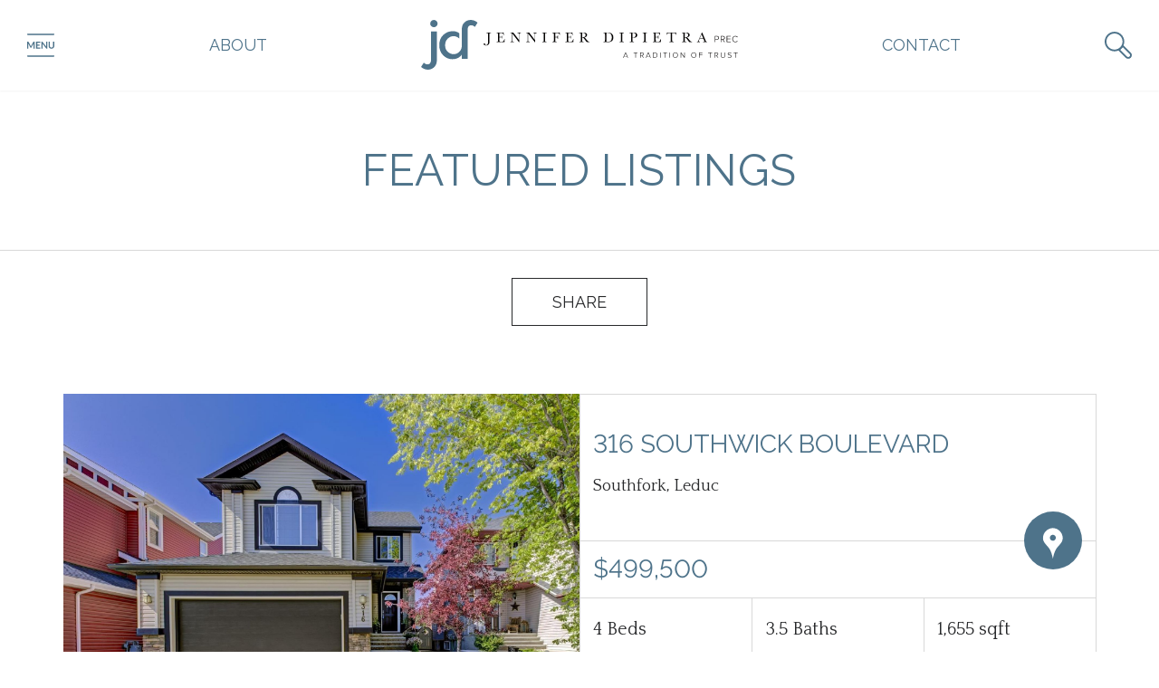

--- FILE ---
content_type: text/html; charset=utf-8
request_url: https://www.jenniferd.ca/listings
body_size: 11824
content:
<!DOCTYPE html>
<html>
	<head>
		<meta http-equiv="X-UA-Compatible" content="IE=edge" />
		<meta http-equiv="Content-Type" content="text/html; charset=UTF-8" />
		<meta name="viewport" content="width=device-width, initial-scale=1, maximum-scale=1">
		
		
<title>Explore Our Top Home Listings at Jennifer DiPietra</title>
<meta name="title" property="og:title" content="Explore Our Top Home Listings at Jennifer DiPietra">
<meta property="og:site_name" content=" - Edmonton Real Estate - Jennifer DiPietra"/>
<meta name="description" content="Browse through my curated collection of listings featuring a variety of properties in Spruce Grove & surrounding areas for the perfect needs and lifestyle." />
<meta property="og:type" content="website" />
<meta property="og:image" content="https://dyhx7is8pu014.cloudfront.net/edmonton.jenniferd.ca/homes/63350/web/316-southwick-boulevard-southfork-leduc-01.jpg?timestamp=1759508854"/>
		<link rel="image_src" href="https://dyhx7is8pu014.cloudfront.net/edmonton.jenniferd.ca/homes/63350/web/316-southwick-boulevard-southfork-leduc-01.jpg?timestamp=1759508854" / ><meta property="og:url" content="https://www.jenniferd.ca/listings"/>
    <link rel="canonical" href="https://www.jenniferd.ca/listings" />
    <meta name="google-site-verification" content="2eRLTSACZeJQKHun7s1h3RfbqpiDFxp0i8bGQ4aUFtk" />
<script type="text/javascript">
    window.brixwork_settings = {};// declare new object, not array. Arrays are just numeric indexes only.
    window.brixwork_settings['sitepath'] = 'https://www.jenniferd.ca/';
    window.brixwork_settings['templatepath'] = 'https://www.jenniferd.ca/templates/main/';
    window.brixwork_settings['master_url'] = 'https://dlake5t2jxd2q.cloudfront.net/';
    window.brixwork_settings['cloudfront_url'] = 'https://dyhx7is8pu014.cloudfront.net/';
    window.brixwork_settings['spark_enabled'] = false;



        // declare blank object first.
    window.brixwork_modal_contact_settings = new Array();// declare new object, not array. Arrays are just numeric indexes only.


    </script>		
		<link rel="icon" type="image/png" href="https://www.jenniferd.ca/templates/main/images/favicon.png" />
		
		
		<link rel="stylesheet" type="text/css" media="all" href="https://dlake5t2jxd2q.cloudfront.net/css/common.css?v=5.080" />
		<link rel="stylesheet" type="text/css" media="all" href="https://dlake5t2jxd2q.cloudfront.net/css/common_mobile.css?v=5.080" />
		<link rel="stylesheet" type="text/css" media="all" href="https://dlake5t2jxd2q.cloudfront.net/css/jquery.fancybox.css?v=5.080" />
		<link rel="stylesheet" type="text/css" media="all" href="https://dlake5t2jxd2q.cloudfront.net/css/jquery.fancybox-buttons.css?v=5.080" />
		<link rel="stylesheet" type="text/css" media="all" href="https://www.jenniferd.ca/templates/main/css/layout.css?v=5.080" />
		<link rel="stylesheet" type="text/css" media="all" href="https://www.jenniferd.ca/templates/main/css/jquery-ui.css?v=5.080" />
        <link rel="preconnect" href="https://fonts.googleapis.com">
        <link rel="preconnect" href="https://fonts.gstatic.com" crossorigin>
        <link href="https://fonts.googleapis.com/css2?family=Quattrocento&family=Raleway&display=swap" rel="stylesheet">



        <script type="text/javascript" src="https://ajax.googleapis.com/ajax/libs/jquery/1.9.1/jquery.min.js"></script><script type="text/javascript" src="https://ajax.googleapis.com/ajax/libs/jqueryui/1.10.3/jquery-ui.min.js"></script><link rel="stylesheet" type="text/css" media="all" href="https://dlake5t2jxd2q.cloudfront.net/css/owl.carousel.min.css?v=5.080" />
<link rel="stylesheet" type="text/css" media="all" href="https://dlake5t2jxd2q.cloudfront.net/css/owl.theme.default.min.css?v=5.080" />
<script src="https://dlake5t2jxd2q.cloudfront.net/js/owl.carousel.min.js?v=5.080" type="text/javascript" ></script>
    <link rel="stylesheet" type="text/css" href="https://dlake5t2jxd2q.cloudfront.net/css/layerslider6.css?v=5.080" />
    <script src="https://dlake5t2jxd2q.cloudfront.net/js/layerslider6/greensock.js?v=5.080" type="text/javascript" ></script>
    <script src="https://dlake5t2jxd2q.cloudfront.net/js/layerslider6/layerslider.transitions.js?v=5.080" type="text/javascript" ></script>
    <script src="https://dlake5t2jxd2q.cloudfront.net/js/layerslider6/layerslider.kreaturamedia.jquery.js?v=5.080" type="text/javascript" ></script>
    <link rel="stylesheet" type="text/css" media="all" href="https://dlake5t2jxd2q.cloudfront.net/css/PhotoSwipe/photoswipe.css?v=5.080" />
<link rel="stylesheet" type="text/css" media="all" href="https://dlake5t2jxd2q.cloudfront.net/css/PhotoSwipe/default-skin.css?v=5.080" />


<script type="text/javascript" src="https://dlake5t2jxd2q.cloudfront.net/js/PhotoSwipe/promise.js?v=5.080"></script>
<script type="text/javascript" src="https://dlake5t2jxd2q.cloudfront.net/js/PhotoSwipe/photoswipe.min.js?v=5.080"></script>
<script type="text/javascript" src="https://dlake5t2jxd2q.cloudfront.net/js/PhotoSwipe/photoswipe-ui-default.min.js?v=5.080"></script>
<script type="text/javascript" src="https://dlake5t2jxd2q.cloudfront.net/js/PhotoSwipe/brix_photoSwipe_API.js?v=5.080"></script>

		
		<script type="text/javascript" src="https://maps.googleapis.com/maps/api/js?key=AIzaSyBoGYMn4EtN_kMhJKF2BPQp4i-SNcdW5vg&v=3"" ></script>	</head>

	<body id="listings_3" class="pagetype_listings" data-type="listings" data-pageid="3" data-sessionid="ebe85a4c4a8986bfd4441ffc755f2f35">
        <!-- Load Facebook SDK for JavaScript -->
        <div id="fb-root"></div>
        <script async defer crossorigin="anonymous" src="https://connect.facebook.net/en_US/sdk.js#xfbml=1&version=v21.0"></script>
        		<div id="bodywrap">				
			
<header>
		<div id="menu_overlay"></div>
		<div id="topbar_real"></div>

	<div id="topbar">
		<div id="hamburger_menu">
			<a title="Open menu"><svg xmlns="http://www.w3.org/2000/svg" viewBox="340.22 -46 998.555 996.512"><path><title>Menu icon</title></path><path fill="#A6A8AB" d="M473.1 481.65c1.7 4 3.351 8.1 5 12.149 1.601-4.2 3.301-8.35 5.051-12.45 1.75-4.05 3.649-7.949 5.6-11.699l74.9-140.2c.949-1.75 1.899-3.15 2.899-4.2s2.101-1.8 3.351-2.25 2.55-.75 4.1-.9c1.5-.1 3.35-.149 5.45-.149h35.5V575h-41.5V411.55c0-3.05.1-6.35.25-9.95.2-3.649.5-7.3.8-11.05L498.05 534.1c-1.75 3.2-4.05 5.75-6.85 7.551-2.8 1.8-6.05 2.75-9.8 2.75h-6.45c-3.75 0-7-.95-9.8-2.75-2.801-1.801-5.101-4.351-6.801-7.551L380.8 390c.45 3.85.8 7.6 1 11.3.15 3.7.2 7.101.2 10.25V575h-41.45V321.95h35.5c2.1 0 3.9.05 5.4.149 1.55.15 2.95.45 4.15.9 1.2.45 2.35 1.2 3.4 2.25s2.05 2.45 3 4.2L467.6 470c2 3.75 3.8 7.65 5.5 11.65zm352.55-159.7v37.45h-112.2v70.149h88.399v36.25H713.45V537.4h112.2V575h-159.6V321.95h159.6zm70.7.25c1.4.149 2.65.5 3.75 1.05 1.101.5 2.2 1.25 3.2 2.25 1.05 1 2.25 2.3 3.5 3.95l132.8 169.25c-.449-4.101-.8-8.101-.949-12-.2-3.9-.301-7.55-.301-10.95v-153.8h41.5V575h-24.3c-3.75 0-6.85-.6-9.3-1.75-2.5-1.15-4.9-3.2-7.2-6.3L906.75 398.4c.35 3.75.65 7.449.8 11.149.2 3.65.3 7.05.3 10.05V575h-41.5V321.95h24.7c2.15 0 3.9.1 5.3.25zm336.5 214.8c9.15 0 17.25-1.5 24.4-4.55s13.25-7.3 18.2-12.75c4.95-5.5 8.75-12.15 11.399-19.95 2.65-7.8 3.9-16.55 3.9-26.25V321.95h47.1V473.5c0 15.05-2.449 28.95-7.3 41.7-4.85 12.75-11.8 23.85-20.899 33.1-9.15 9.3-20.15 16.5-33.101 21.7s-27.55 7.8-43.75 7.8-30.8-2.649-43.75-7.8-23.95-12.4-32.95-21.7c-9.1-9.3-16-20.3-20.85-33.1s-7.3-26.65-7.3-41.7V321.95H1175V473.3c0 9.7 1.3 18.45 3.95 26.3 2.649 7.801 6.399 14.45 11.3 20 4.95 5.5 10.95 9.801 18.1 12.851 7.15 3.049 15.45 4.549 24.5 4.549zM347.684 31.458c-4.812 4.812-7.464 11.22-7.464 18.04-.001 6.806 2.653 13.209 7.474 18.028 4.821 4.821 11.226 7.477 18.032 7.477l947.542-.002c6.808 0 13.21-2.655 18.031-7.476 4.821-4.82 7.477-11.223 7.477-18.031 0-14.062-11.443-25.505-25.508-25.505l-947.54.001c-6.819 0-13.228 2.652-18.044 7.468zM347.684 830.458c-4.812 4.812-7.464 11.22-7.464 18.04-.001 6.807 2.653 13.209 7.474 18.028 4.821 4.821 11.226 7.477 18.032 7.477l947.542-.002c6.808 0 13.21-2.655 18.031-7.476s7.477-11.223 7.477-18.031c0-14.062-11.443-25.506-25.508-25.506l-947.54.002c-6.819 0-13.228 2.653-18.044 7.468z"/></svg></a>
		</div>
		
					<div id="menu_shortcut_1" class="menu_shortcut">
				<a href="https://www.jenniferd.ca/about/" title="Meet  Jennifer DiPietra">About</a>
			</div>
					
		<div id="logo">
			<a href="/" title="Edmonton Real Estate - Jennifer DiPietra">
								<img src="https://www.jenniferd.ca/templates/main/images/logo.svg" title="Edmonton Real Estate - Jennifer DiPietra" alt="Edmonton Real Estate - Jennifer DiPietra" />
			</a>
		</div>
		
					<div id="menu_shortcut_2" class="menu_shortcut">
				<a href="https://www.jenniferd.ca/contact" title="Contact">Contact</a>
			</div>
					
		<div id="header_search">
			<a class="header_search_btn header_button" data-target="#header_search_form" title="Search the MLS®">
				<svg xmlns="http://www.w3.org/2000/svg" viewBox="0 0 29.844 29.729"><path><title>Header search icon</title></path><path fill="#A6A8AB" d="M27.305 27.191c-.766.765-2.098.765-2.865 0l-7.279-7.277 2.864-2.868 7.28 7.278c.383.386.592.894.592 1.437-.001.539-.209 1.048-.592 1.43M1.944 10.773c0-4.864 3.963-8.826 8.833-8.826s8.831 3.962 8.831 8.826c0 4.87-3.961 8.835-8.831 8.835-4.87 0-8.833-3.965-8.833-8.835M28.68 22.95l-7.967-7.974-.013-.006c.551-1.287.849-2.705.849-4.197C21.549 4.836 16.718 0 10.776 0S0 4.836 0 10.773c0 5.942 4.835 10.778 10.776 10.778 1.544 0 3.016-.336 4.345-.926l7.942 7.938c.747.754 1.749 1.166 2.811 1.166 1.058 0 2.056-.412 2.806-1.166.752-.748 1.164-1.741 1.164-2.803 0-1.06-.409-2.056-1.164-2.81"/></svg>
			</a>
			<div id="header_search_form">
				<link rel="stylesheet" href="https://fonts.googleapis.com/icon?family=Material+Icons" />

	<link rel="stylesheet" href="https://dlake5t2jxd2q.cloudfront.net/css/listing_search_form_fairview_header.css?v=5.080" />
	

<script type="text/javascript">
		
	
	$(document).ready(function(){
				
			
	});
</script>


<form id="header_listing_search_form" method="post" enctype="multipart/form-data">
	<div class="col-xs-12">
		<div class="brixwork_fairview_header_city_container header_form_item">
			<select name="listing_search_city" id="brixwork_fairview_header_listing_search_city" class="brixwork_fairview_header_city_select" data-placeholder="Choose a City" autocomplete="off">
				<option value="" selected="selected">Choose A City</option>
				<option rel="7" value="Edmonton" >Edmonton</option><option rel="72" value="Leduc" >Leduc</option><option rel="36" value="Rural Lac Ste. Anne County" >Rural Lac Ste. Anne County</option><option rel="78" value="Spruce Grove" >Spruce Grove</option>			</select>
		</div>
		<div class="brixwork_fairview_header_area_container header_form_item">
			<select name="listing_search_subarea[]" id="brixwork_fairview_header_listing_search_area" class="brixwork_fairview_header_area_select" data-placeholder="Choose City First" autocomplete="off">
				<option value="" selected="selected">Choose Subareas</option>
			</select>
		</div>
		<div class="brixwork_fairview_header_criterion brixwork_fairview_header_type_container header_form_item">
			<select name="listing_search_type" id="brixwork_fairview_header_search_type" data-placeholder="Property Type">
				<option value="">Any Type</option>
									<option rel="1" value="House" >House</option>
									<option rel="2" value="Condominium" >Condominium</option>
									<option rel="3" value="Townhouse" >Townhouse</option>
									<option rel="4" value="Duplex" >Duplex</option>
									<option rel="6" value="Fourplex" >Fourplex</option>
									<option rel="7" value="Cottage" >Cottage</option>
							</select>
		</div>
		<div class="brixwork_fairview_header_criterion brixwork_fairview_header_submit_container header_form_item">
			<input type="button" id="header_listing_search_submit" value="Search" class="btn-fv" />
		</div>
	</div>
	<div class="clearfix"></div>
</form>			</div>
		</div>
	</div>
	
	<nav>
		<div id="menu">
			<div id="menu_close_btn">
				<a title="Close menu"><svg xmlns="http://www.w3.org/2000/svg" viewBox="340.22 -46 998.555 996.512"><path><title>Menu close icon</title></path><g fill="#A6A8AB"><path d="M375.691 25.489c-9.407 0-18.259 3.127-24.926 8.806-6.653 5.666-10.316 13.207-10.316 21.233 0 8.029 3.665 15.571 10.317 21.239L1276.87 865.7c6.649 5.669 15.504 8.789 24.928 8.789s18.277-3.12 24.93-8.789c13.744-11.708 13.744-30.763-.002-42.473L400.627 34.294c-6.665-5.678-15.521-8.805-24.936-8.805z"/><path d="M340.445 844.453c0 8.013 3.671 15.554 10.337 21.233 6.651 5.669 15.502 8.789 24.926 8.789 9.422 0 18.277-3.122 24.931-8.789l926.098-788.938c6.654-5.668 10.317-13.21 10.317-21.236 0-8.029-3.663-15.57-10.317-21.239-13.743-11.709-36.111-11.708-49.856.002l-926.1 788.936c-6.666 5.678-10.336 13.222-10.336 21.242z"/></g></svg></a>
			</div>
			
			<ul class="menulv_0 menulv_0" id="nav_ul"><li class="nav_list_item " id="nav_listitem_id_1"><a href="https://www.jenniferd.ca/" id="nav_link_id_1" title="Helping you find your dream home">Home</a></li><li class="nav_list_item " id="nav_listitem_id_2"><a href="https://www.jenniferd.ca/about/" id="nav_link_id_2" title="Meet  Jennifer DiPietra">About</a></li><li class="nav_list_item expandmenu" id="nav_listitem_id_3"><a id="nav_link_id_3" title="Featured Listings">Listings</a><ul class="menulv_1 menulv_1" id="nav_ul_3"><li class="nav_list_item " id="nav_listitem_id_56"><a href="https://www.jenniferd.ca/listings/" id="nav_link_id_56" title="Featured Properties">Featured Properties</a></li><li class="nav_list_item " id="nav_listitem_id_105"><a href="https://www.jenniferd.ca/listings/pageid-105/sold/" id="nav_link_id_105" title="Sold Properties">Solds</a></li><li class="nav_list_item " id="nav_listitem_id_141"><a href="https://www.jenniferd.ca/listings/city-Edmonton/" id="nav_link_id_141" title="Edmonton Properties For Sale">Edmonton</a></li><li class="nav_list_item " id="nav_listitem_id_142"><a href="https://vancouver.jenniferd.ca/listings/" id="nav_link_id_142" title="Vancouver Properties For Sale">Vancouver</a></li><li class="nav_list_item " id="nav_listitem_id_24"><a href="https://www.jenniferd.ca/mls-search" id="nav_link_id_24" title="MLS® Map Search via Google Maps">MLS® Search</a></li></ul></li><li class="nav_list_item " id="nav_listitem_id_7"><a href="https://www.jenniferd.ca/contact" id="nav_link_id_7" title="Contact">Contact</a></li></ul>			
			<div id="menu_contact">
				<a href="tel:778.123.4567" title="Call Jennifer DiPietra"><svg xmlns="http://www.w3.org/2000/svg" viewBox="396.818 7.2 886.363 886.362"><path><title>Menu call icon</title></path><g fill="#A6A8AB"><path d="M840 599.373c-15.818 0-28.637 12.886-28.637 28.759 0 15.9 12.817 28.759 28.637 28.759s28.637-12.857 28.637-28.759c0-15.873-12.819-28.759-28.637-28.759zm-57.271-352.418h114.53v14.386h-114.53v-14.386zm-57.274 35.959h229.09V570.6h-229.09V282.914z"/><path d="M840 7.2c-244.763 0-443.182 198.419-443.182 443.182S595.237 893.562 840 893.562s443.182-198.419 443.182-443.182S1084.763 7.2 840 7.2zm143.182 635.305c0 23.728-19.336 43.159-42.953 43.159H739.771c-23.632 0-42.953-19.433-42.953-43.159V268.527c0-23.728 19.321-43.146 42.953-43.146h200.455c23.618 0 42.954 19.418 42.954 43.146l.002 373.978z"/></g></svg></a>
				
	
	<script type="text/javascript">
	document.write("<a href=\"&#x6d;&#00097;&#000105;&#x6c;&#x74;&#x6f;&#x3a;");
		document.write("&#000100;&#000105;&#000112;&#105;&#000101;&#x74;&#114;&#00097;&#46;&#000114;&#101;&#97;&#000108;&#x65;&#000115;&#x74;&#x61;&#x74;&#x65;&#x40;&#103;&#x6d;&#00097;&#x69;&#000108;&#46;&#99;&#x6f;&#x6d;\"");
		document.write("><svg xmlns=\"http://www.w3.org/2000/svg\" viewBox=\"396.818 7.2 886.363 886.362\"><path><title>Menu email icon</title></path><path fill=\"#A6A8AB\" d=\"M840 7.2c-244.763 0-443.182 198.419-443.182 443.182S595.237 893.562 840 893.562s443.182-198.419 443.182-443.182S1084.763 7.2 840 7.2zM633.955 293.563h416.658c1.199 0 2.235.491 3.369.709L842.277 475.678 630.613 294.273c1.146-.232 2.182-.71 3.342-.71zM615 585.777V313.05c0-2.072.586-3.954 1.173-5.822L766.281 435.9l-150.34 154.636c-.369-1.568-.941-3.068-.941-4.759zm435.613 19.473H633.955c-1.609 0-3.082-.572-4.582-.968L780.9 448.432l55.321 47.429c1.759 1.526 3.914 2.25 6.056 2.25 2.182 0 4.309-.736 6.055-2.25l55.377-47.441 151.541 155.864c-1.514.394-3 .966-4.637.966zm18.942-19.473c0 1.678-.531 3.164-.914 4.73l-150.314-154.62 150.082-128.646c.586 1.868 1.146 3.764 1.146 5.809v272.727z\"/></svg></a>");
		</script>			</div>
		</div>
	</nav>
</header>

<main>


<header>
	<div class="container padding_box_large">
		<div class="row">
			<div class="col-md-12">
				<h1>Featured Listings</h1>
				
<!--                Uncomment this code to find the area and city variable from the seach parameters and display the content -->
<!--                entered in the -->
<!--                "Cities" part of the backend-->

<!--                --><!---->
<!--                    <div class="col-md-8 col-md-offset-2">-->
<!--                        --><!--                    </div>-->
<!--                --><!---->
<!--                    <div class="col-md-8 col-md-offset-2">-->
<!--                        --><!--                    </div>-->
<!--                -->			</div>
		</div>
	</div>
	<hr class="border" />
</header>






	<div class="container padding_box_medium text-center">
		<div class="row">
			<div class="col-sm-12">
									<a href="#share_social_popup" class="fancybox_share btn btn-fv" title="Share Featured Listings">Share</a>
					<div style="display: none;">
						<section id="share_social_popup">
	<header class="light_bg">
		<h6><span>Share these listings</span> <span>with a friend</span></h6>
	</header>
	<div class="social_icons">
					<div class="social_icon facebook">
				<a href="https://www.facebook.com/sharer/sharer.php?u=https://www.jenniferd.ca/listings&title=Featured Listings" title="Share these listings on Facebook" target="_blank">
					<svg xmlns="http://www.w3.org/2000/svg" viewBox="0 0 39.999 40"><path><title>Facebook icon</title></path><path fill="#A6A8AC" d="M37.791 0H2.208C.988 0 0 .988 0 2.209v35.582C0 39.011.988 40 2.208 40h19.158V24.51h-5.212v-6.036h5.212v-4.452c0-5.167 3.155-7.979 7.764-7.979 2.208 0 4.105.164 4.658.237v5.399l-3.198.001c-2.506 0-2.991 1.191-2.991 2.938v3.855h5.979l-.779 6.036H27.6V40h10.192c1.22 0 2.208-.989 2.208-2.209V2.209C39.999.988 39.011 0 37.791 0z"/></svg>				</a>
			</div>
						<div class="social_icon linkedin">
				<a href="https://www.linkedin.com/sharing/share-offsite/?url=https://www.jenniferd.ca/listings" title="Share these listings on Linked In " target="_blank">
					<svg xmlns="http://www.w3.org/2000/svg" viewBox="0 0 24 24"><path><title>LinkedIn icon</title></path><g fill="#A6A8AB"><path d="M16.5 8c-1.414 0-2.675 1.35-3.5 2.483V8H9v14h4v-8c0-1.105.895-2 2-2s2 .895 2 2v8h4v-9c0-2.761-2.015-5-4.5-5z"/><circle cx="5" cy="4" r="2"/><path d="M3 8h4v14H3z"/></g></svg>				</a>
			</div>
						<div class="social_icon twitter">
				<a href="https://twitter.com/intent/tweet?status=Featured Listings+https://www.jenniferd.ca/listings" title="Share these listings on Twitter" target="_blank">
					<svg xmlns="http://www.w3.org/2000/svg" viewBox="0 0 24 24"><path><title>Twitter icon</title></path><path fill="#A6A8AB" d="M24 4.557c-.882.391-1.832.656-2.828.775 1.017-.61 1.798-1.574 2.166-2.724-.952.564-2.006.975-3.127 1.194-.898-.957-2.178-1.555-3.594-1.555-2.72 0-4.924 2.204-4.924 4.924 0 .386.044.762.127 1.121-4.091-.204-7.719-2.164-10.148-5.143-.423.727-.667 1.573-.667 2.475 0 1.709.869 3.216 2.19 4.099-.806-.026-1.565-.246-2.229-.616-.001.021-.001.041-.001.062 0 2.387 1.697 4.376 3.949 4.829-.413.112-.848.172-1.297.172-.317 0-.625-.03-.927-.088.627 1.956 2.445 3.38 4.6 3.419-1.685 1.32-3.809 2.108-6.115 2.108-.398 0-.79-.023-1.175-.07 2.179 1.397 4.767 2.213 7.548 2.213 9.056 0 14.009-7.503 14.009-14.01 0-.214-.005-.426-.015-.637.964-.695 1.799-1.562 2.458-2.548z"/></svg>				</a>
			</div>
						<div class="social_icon pinterest">
				<a href="https://pinterest.com/pin/create/button/?media=https://dyhx7is8pu014.cloudfront.net/edmonton.jenniferd.ca/homes/63350/web/316-southwick-boulevard-southfork-leduc-01.jpg?timestamp=1759508854&url=https://www.jenniferd.ca/listings&is_video=false&description=Featured Listings" title="Share these listings on Pinterest" target="_blank">
					<svg xmlns="http://www.w3.org/2000/svg" viewBox="0 0 40 40"><path><title>Pinterest icon</title></path><path fill="#A6A8AB" fill-rule="evenodd" d="M20.001176 0C8.9563121 0 0 8.95396013 0 20.001176c0 8.187217 4.92503087 15.2243194 11.9738931 18.3171635-.0564473-1.3947198-.0094079-3.0740283.34574-4.5934027.3857235-1.6228612 2.5730581-10.8966896 2.5730581-10.8966896s-.6373846-1.2771212-.6373846-3.1657553c0-2.9634856 1.7192921-5.1766919 3.8572353-5.1766919 1.8180749 0 2.6977127 1.3664961 2.6977127 3.0034691 0 1.8274828-1.1665785 4.5628271-1.7663315 7.0959017-.5009702 2.1238314 1.0630917 3.8525313 3.1563474 3.8525313 3.789028 0 6.3409184-4.8662315 6.3409184-10.6332686 0-4.3817252-2.9517257-7.6627271-8.3212795-7.6627271-6.0657376 0-9.8453577 4.5228435-9.8453577 9.5748809 0 1.7451637.51273 2.9728935 1.3171047 3.9230905.3716117.4398189.4210031.6138649.2869406 1.117187-.0940789.3645558-.3151643 1.2536015-.4068912 1.6040454-.1340625.5056741-.5433057.689128-.9995884.5009702-2.7964956-1.1407068-4.0971365-4.2006233-4.0971365-7.6415594 0-5.6800141 4.7909684-12.496031 14.2929382-12.496031 7.6368554 0 12.6630211 5.5294879 12.6630211 11.4588111 0 7.846181-4.3605574 13.707297-10.7932028 13.707297-2.156759 0-4.1888634-1.1665785-4.8850473-2.4907391 0 0-1.1618746 4.6075145-1.4064797 5.4965602-.4233551 1.5405421-1.2536015 3.0834362-2.0132887 4.2829423C16.1321809 39.7107074 18.0325748 40 20.001176 40 31.0460399 40 40 31.0460399 40 20.001176 40 8.95396013 31.0460399 0 20.001176 0"/></svg>				</a>
			</div>
						<div class="social_icon email">
				<a href="mailto:?subject=Featured Listings&body=https://www.jenniferd.ca/listings" title="Share these listings via Email" target="_blank">
					<svg xmlns="http://www.w3.org/2000/svg" viewBox="0 0 45 31"><path><title>Email icon</title></path><path fill="#A6A8AB" fill-rule="evenodd" d="M22.5 18.0294429L1.545.06865714c.1125-.02121428.215625-.06942857.33-.06942857h41.25c.118125 0 .22125.0482143.33375.06942857L22.5 18.0294429zM28.581 15.3306l15.00375 15.4305c-.15.0405-.29625.0964286-.459375.0964286h-41.25c-.159375 0-.305625-.0559286-.45375-.0964286L16.4235 15.3325286l5.476875 4.6941428c.174375.1504286.388125.2237143.6.2237143.215625 0 .4275-.0732857.6-.2237143L28.581 15.3306zM45 1.92857143V28.9285714c0 .1658572-.0525.3143572-.09.4686429L30.03 14.0901429 44.8875 1.35385714c.058125.18514286.1125.3722143.1125.5747143zM.1153125 1.3523143l14.86125 12.7382143-14.88375 15.309c-.0375-.1542857-.09375-.3027857-.09375-.4705715V1.92895714c0-.20635714.058125-.3915.11625-.57664285z"/></svg>				</a>
			</div>
				</div>
	<div class="copy_url">
		<input id="copy_field" type="text" title="Copy page URL" value="https://www.jenniferd.ca/listings" readonly>
		<button class="btn btn-fv" id="copy_btn" onclick="copyLink('#copy_field')">Copy</button>
	</div>
</section>
					</div>
								</div>
		</div>
	</div>
	

	<section class="" id="listings_section">
		<div class="container padding_box_medium" id="own_listings_wrapper">
			<div class="row">				<div class=" col-sm-12">
				
		<div class="listing_container border_el ">
			<div class="listing_photo border_el">
				<div class="photo_wrapper">
					<a href="https://www.jenniferd.ca/showlisting/63350/316-Southwick-Boulevard-Southfork-Leduc/" title="View 316 Southwick Boulevard, Southfork, Leduc">
						<img src="https://dyhx7is8pu014.cloudfront.net/edmonton.jenniferd.ca/homes/63350/web/316-southwick-boulevard-southfork-leduc-01.jpg?timestamp=1759508854" alt="316 Southwick Boulevard, Southfork, Leduc 2" title="316 Southwick Boulevard, Southfork, Leduc 2 by Edmonton Real Estate - Jennifer DiPietra" class="scale-with-grid" />
						
					</a>
				</div>
			</div>
			<div class="details_wrapper">
				<div class="listing_address border_el">
					
		<span class="address_1">316 Southwick Boulevard</span>
		<span class="address_2"><span class="area">Southfork, </span><span class="city">Leduc</span></span>
	
				</div>
				
			<div class="map_button">
				
			<div class="hide_map" data-targetid="63350">
				<svg xmlns="http://www.w3.org/2000/svg" viewBox="0 0 65 65"><path><title>Hide map icon</title></path><path fill="#A6A8AB" d="M42.668 40.228l-7.118-8.133 6.875-7.822c.53-.565.673-1.305.38-1.984-.318-.733-1.096-1.245-1.894-1.245-.574 0-1.103.256-1.481.711l-6.425 7.524-6.465-7.567c-.383-.433-.897-.671-1.449-.671-.79 0-1.54.484-1.866 1.207-.297.656-.181 1.38.307 1.935l6.868 7.91-7.09 8.104c-.572.654-.718 1.472-.393 2.187.31.683.994 1.121 1.743 1.121.587 0 1.16-.269 1.629-.776l6.712-7.699 6.663 7.74c.48.479 1.072.744 1.669.744.75 0 1.407-.406 1.719-1.058.33-.693.194-1.518-.384-2.228"/></svg>
			</div>
				
			<div class="show_map" data-targetid="63350">
				<svg xmlns="http://www.w3.org/2000/svg" viewBox="0 0 65 65"><path><title>Show map icon</title></path><path fill="#A6A8AB" d="M32.28 32.861c-1.854 0-3.357-1.504-3.357-3.354 0-1.855 1.503-3.359 3.357-3.359 1.853 0 3.354 1.504 3.354 3.359.001 1.85-1.501 3.354-3.354 3.354m11.064-3.41v-.004c-.265-5.941-5.094-10.697-11.066-10.842-5.974.145-10.802 4.901-11.063 10.842v.004c-.006.166-.014.334-.014.504 0 4.557 3.736 7.285 6.603 11.018 3.328 4.334 4.474 12.25 4.474 12.25s1.146-7.916 4.477-12.25c2.864-3.732 6.599-6.461 6.599-11.018-.001-.17-.008-.338-.01-.504"/></svg>
			</div>
			</div>
		
				<div class="map_details_section">
					<div class="minimap" id="minimap_63350" data-targetid="63350" data-lat="53.2420417" data-lng="-113.5463551" data-basezoom="14"></div>
					<div class="listing_details" data-targetid="63350">
						<span class="price border_el">$499,500</span>
						
			<div class="bbs_wrapper border_el"><div class="bbs_item border_el"><span class="bbs_text">4 Beds</span></div><div class="bbs_item border_el"><span class="bbs_text">3.5 Baths</span></div><div class="bbs_item border_el"><span class="bbs_text">1,655 sqft</span></div></div>
		
						 <div class="view_listing_btn border_el listedby_us">
						
						<a href="https://www.jenniferd.ca/showlisting/63350/316-Southwick-Boulevard-Southfork-Leduc/" class="btn btn-fv" title="View 316 Southwick Boulevard, Southfork, Leduc">View this House</a>
					</div>
					</div>
				</div>
			</div>
		</div>
					</div>
				<div class="clear visible-lg"></div>				<div class=" col-sm-12">
				
		<div class="listing_container border_el ">
			<div class="listing_photo border_el">
				<div class="photo_wrapper">
					<a href="https://www.jenniferd.ca/showlisting/62626/174-Caledon-Crescent-Copperhaven-Spruce-Grove/" title="View 174 Caledon Crescent, Copperhaven, Spruce Grove">
						<img src="https://dyhx7is8pu014.cloudfront.net/edmonton.jenniferd.ca/homes/62626/web/174-caledon-crescent-copperhaven-spruce-grove-01.jpg?timestamp=1756915131" alt="174 Caledon Crescent, Copperhaven, Spruce Grove 2" title="174 Caledon Crescent, Copperhaven, Spruce Grove 2 by Edmonton Real Estate - Jennifer DiPietra" class="scale-with-grid" />
						
					</a>
				</div>
			</div>
			<div class="details_wrapper">
				<div class="listing_address border_el">
					
		<span class="address_1">174 Caledon Crescent</span>
		<span class="address_2"><span class="area">Copperhaven, </span><span class="city">Spruce Grove</span></span>
	
				</div>
				
			<div class="map_button">
				
			<div class="hide_map" data-targetid="62626">
				<svg xmlns="http://www.w3.org/2000/svg" viewBox="0 0 65 65"><path><title>Hide map icon</title></path><path fill="#A6A8AB" d="M42.668 40.228l-7.118-8.133 6.875-7.822c.53-.565.673-1.305.38-1.984-.318-.733-1.096-1.245-1.894-1.245-.574 0-1.103.256-1.481.711l-6.425 7.524-6.465-7.567c-.383-.433-.897-.671-1.449-.671-.79 0-1.54.484-1.866 1.207-.297.656-.181 1.38.307 1.935l6.868 7.91-7.09 8.104c-.572.654-.718 1.472-.393 2.187.31.683.994 1.121 1.743 1.121.587 0 1.16-.269 1.629-.776l6.712-7.699 6.663 7.74c.48.479 1.072.744 1.669.744.75 0 1.407-.406 1.719-1.058.33-.693.194-1.518-.384-2.228"/></svg>
			</div>
				
			<div class="show_map" data-targetid="62626">
				<svg xmlns="http://www.w3.org/2000/svg" viewBox="0 0 65 65"><path><title>Show map icon</title></path><path fill="#A6A8AB" d="M32.28 32.861c-1.854 0-3.357-1.504-3.357-3.354 0-1.855 1.503-3.359 3.357-3.359 1.853 0 3.354 1.504 3.354 3.359.001 1.85-1.501 3.354-3.354 3.354m11.064-3.41v-.004c-.265-5.941-5.094-10.697-11.066-10.842-5.974.145-10.802 4.901-11.063 10.842v.004c-.006.166-.014.334-.014.504 0 4.557 3.736 7.285 6.603 11.018 3.328 4.334 4.474 12.25 4.474 12.25s1.146-7.916 4.477-12.25c2.864-3.732 6.599-6.461 6.599-11.018-.001-.17-.008-.338-.01-.504"/></svg>
			</div>
			</div>
		
				<div class="map_details_section">
					<div class="minimap" id="minimap_62626" data-targetid="62626" data-lat="53.5547149" data-lng="-113.9492224" data-basezoom="14"></div>
					<div class="listing_details" data-targetid="62626">
						<span class="price border_el">$679,000</span>
						
			<div class="bbs_wrapper border_el"><div class="bbs_item border_el"><span class="bbs_text">4 Beds</span></div><div class="bbs_item border_el"><span class="bbs_text">4 Baths</span></div><div class="bbs_item border_el"><span class="bbs_text">2,474 sqft</span></div></div>
		
						 <div class="view_listing_btn border_el listedby_us">
						
						<a href="https://www.jenniferd.ca/showlisting/62626/174-Caledon-Crescent-Copperhaven-Spruce-Grove/" class="btn btn-fv" title="View 174 Caledon Crescent, Copperhaven, Spruce Grove">View this House</a>
					</div>
					</div>
				</div>
			</div>
		</div>
					</div>
				<div class="clear visible-lg"></div><div class="clear visible-sm visible-md"></div></div><div class="row">				<div class=" col-sm-12">
				
		<div class="listing_container border_el ">
			<div class="listing_photo border_el">
				<div class="photo_wrapper">
					<a href="https://www.jenniferd.ca/showlisting/50988/4305-Highway-633-None-Rural-Lac-Ste-Anne-County/" title="View 4305 Highway 633, None, Rural Lac Ste. Anne County">
						<img src="https://dyhx7is8pu014.cloudfront.net/edmonton.jenniferd.ca/homes/50988/web/4305-highway-633-none-rural-lac-ste-anne-county-01.jpg?timestamp=1754112949" alt="4305 Highway 633, None, Rural Lac Ste. Anne County 2" title="4305 Highway 633, None, Rural Lac Ste. Anne County 2 by Edmonton Real Estate - Jennifer DiPietra" class="scale-with-grid" />
						
					</a>
				</div>
			</div>
			<div class="details_wrapper">
				<div class="listing_address border_el">
					
		<span class="address_1">4305 Highway 633</span>
		<span class="address_2"><span class="area">None, </span><span class="city">Rural Lac Ste. Anne County</span></span>
	
				</div>
				
			<div class="map_button">
				
			<div class="hide_map" data-targetid="50988">
				<svg xmlns="http://www.w3.org/2000/svg" viewBox="0 0 65 65"><path><title>Hide map icon</title></path><path fill="#A6A8AB" d="M42.668 40.228l-7.118-8.133 6.875-7.822c.53-.565.673-1.305.38-1.984-.318-.733-1.096-1.245-1.894-1.245-.574 0-1.103.256-1.481.711l-6.425 7.524-6.465-7.567c-.383-.433-.897-.671-1.449-.671-.79 0-1.54.484-1.866 1.207-.297.656-.181 1.38.307 1.935l6.868 7.91-7.09 8.104c-.572.654-.718 1.472-.393 2.187.31.683.994 1.121 1.743 1.121.587 0 1.16-.269 1.629-.776l6.712-7.699 6.663 7.74c.48.479 1.072.744 1.669.744.75 0 1.407-.406 1.719-1.058.33-.693.194-1.518-.384-2.228"/></svg>
			</div>
				
			<div class="show_map" data-targetid="50988">
				<svg xmlns="http://www.w3.org/2000/svg" viewBox="0 0 65 65"><path><title>Show map icon</title></path><path fill="#A6A8AB" d="M32.28 32.861c-1.854 0-3.357-1.504-3.357-3.354 0-1.855 1.503-3.359 3.357-3.359 1.853 0 3.354 1.504 3.354 3.359.001 1.85-1.501 3.354-3.354 3.354m11.064-3.41v-.004c-.265-5.941-5.094-10.697-11.066-10.842-5.974.145-10.802 4.901-11.063 10.842v.004c-.006.166-.014.334-.014.504 0 4.557 3.736 7.285 6.603 11.018 3.328 4.334 4.474 12.25 4.474 12.25s1.146-7.916 4.477-12.25c2.864-3.732 6.599-6.461 6.599-11.018-.001-.17-.008-.338-.01-.504"/></svg>
			</div>
			</div>
		
				<div class="map_details_section">
					<div class="minimap" id="minimap_50988" data-targetid="50988" data-lat="53.682556" data-lng="-114.520591" data-basezoom="14"></div>
					<div class="listing_details" data-targetid="50988">
						<span class="price border_el">$199,000</span>
						
			<div class="bbs_wrapper border_el"><div class="bbs_item border_el"><span class="bbs_text">0 Baths</span></div></div>
		
						 <div class="view_listing_btn border_el listedby_us">
						
						<a href="https://www.jenniferd.ca/showlisting/50988/4305-Highway-633-None-Rural-Lac-Ste-Anne-County/" class="btn btn-fv" title="View 4305 Highway 633, None, Rural Lac Ste. Anne County">View this Vacant Land</a>
					</div>
					</div>
				</div>
			</div>
		</div>
					</div>
				<div class="clear visible-lg"></div>				<div class=" col-sm-12">
				
		<div class="listing_container border_el ">
			<div class="listing_photo border_el">
				<div class="photo_wrapper">
					<a href="https://www.jenniferd.ca/showlisting/50991/54316-Range-Road-43-None-Rural-Lac-Ste-Anne-County/" title="View 54316 Range Road 43, None, Rural Lac Ste. Anne County">
						<img src="https://dyhx7is8pu014.cloudfront.net/edmonton.jenniferd.ca/homes/50991/web/54316-range-road-43-none-rural-lac-ste-anne-county-01.jpg?timestamp=1754112879" alt="54316 Range Road 43, None, Rural Lac Ste. Anne County 2" title="54316 Range Road 43, None, Rural Lac Ste. Anne County 2 by Edmonton Real Estate - Jennifer DiPietra" class="scale-with-grid" />
						
					</a>
				</div>
			</div>
			<div class="details_wrapper">
				<div class="listing_address border_el">
					
		<span class="address_1">54316 Range Road 43</span>
		<span class="address_2"><span class="area">None, </span><span class="city">Rural Lac Ste. Anne County</span></span>
	
				</div>
				
			<div class="map_button">
				
			<div class="hide_map" data-targetid="50991">
				<svg xmlns="http://www.w3.org/2000/svg" viewBox="0 0 65 65"><path><title>Hide map icon</title></path><path fill="#A6A8AB" d="M42.668 40.228l-7.118-8.133 6.875-7.822c.53-.565.673-1.305.38-1.984-.318-.733-1.096-1.245-1.894-1.245-.574 0-1.103.256-1.481.711l-6.425 7.524-6.465-7.567c-.383-.433-.897-.671-1.449-.671-.79 0-1.54.484-1.866 1.207-.297.656-.181 1.38.307 1.935l6.868 7.91-7.09 8.104c-.572.654-.718 1.472-.393 2.187.31.683.994 1.121 1.743 1.121.587 0 1.16-.269 1.629-.776l6.712-7.699 6.663 7.74c.48.479 1.072.744 1.669.744.75 0 1.407-.406 1.719-1.058.33-.693.194-1.518-.384-2.228"/></svg>
			</div>
				
			<div class="show_map" data-targetid="50991">
				<svg xmlns="http://www.w3.org/2000/svg" viewBox="0 0 65 65"><path><title>Show map icon</title></path><path fill="#A6A8AB" d="M32.28 32.861c-1.854 0-3.357-1.504-3.357-3.354 0-1.855 1.503-3.359 3.357-3.359 1.853 0 3.354 1.504 3.354 3.359.001 1.85-1.501 3.354-3.354 3.354m11.064-3.41v-.004c-.265-5.941-5.094-10.697-11.066-10.842-5.974.145-10.802 4.901-11.063 10.842v.004c-.006.166-.014.334-.014.504 0 4.557 3.736 7.285 6.603 11.018 3.328 4.334 4.474 12.25 4.474 12.25s1.146-7.916 4.477-12.25c2.864-3.732 6.599-6.461 6.599-11.018-.001-.17-.008-.338-.01-.504"/></svg>
			</div>
			</div>
		
				<div class="map_details_section">
					<div class="minimap" id="minimap_50991" data-targetid="50991" data-lat="53.680084" data-lng="-114.519342" data-basezoom="14"></div>
					<div class="listing_details" data-targetid="50991">
						<span class="price border_el">$120,000</span>
						
			<div class="bbs_wrapper border_el"><div class="bbs_item border_el"><span class="bbs_text">0 Baths</span></div></div>
		
						 <div class="view_listing_btn border_el listedby_us">
						
						<a href="https://www.jenniferd.ca/showlisting/50991/54316-Range-Road-43-None-Rural-Lac-Ste-Anne-County/" class="btn btn-fv" title="View 54316 Range Road 43, None, Rural Lac Ste. Anne County">View this Vacant Land</a>
					</div>
					</div>
				</div>
			</div>
		</div>
					</div>
				<div class="clear visible-lg"></div><div class="clear visible-sm visible-md"></div></div>		</div>
        			</section>
		



			</main>
<footer id="fv-footer">
		
	
	<div class="footer_menu_contact_container">
				<nav>
			<div id="footer_menu" class="container">
									<div class="footer_menu_item">
						<a href="https://www.jenniferd.ca/" title="Helping you find your dream home">Home</a>
					</div>
										<div class="footer_menu_item">
						<a href="https://www.jenniferd.ca/about/" title="Meet  Jennifer DiPietra">About</a>
					</div>
										<div class="footer_menu_item">
						<a href="https://www.jenniferd.ca/listings" title="Featured Listings">Listings</a>
					</div>
										<div class="footer_menu_item">
						<a href="https://www.jenniferd.ca/contact" title="Contact">Contact</a>
					</div>
					                <div class="footer_menu_item">
                    <a href="https://www.jenniferd.ca/mls-search" title="MLS® Map Search via Google Maps">MLS® Search</a>
                </div>
			</div>
		</nav>
		<hr class="border" />
		
		
				<div class="footer_contact container">
			<div class="row">
				<div class="col-sm-8">
					<div class="row padding_box_medium">
						<div class="col-sm-6">
							<h2>Contact</h2>
						</div>
					</div>
					<div class="white_form">
						
<style>
	.grecaptcha-badge {
		display: none;
	}
</style>

<div class="row"> 
	<form id="contactform" class="emailform" method="post" enctype="multipart/form-data">
				<input type="hidden" name="form_origin" value="'listings'">
		<input type="hidden" name="check" value="check">
		<input type="hidden" name="email_to" id="email_to" value="" />

		
		<input type="hidden" name="email_cc" id="email_cc" value="" />
		<input type="hidden" name="followupboss_disable" value="1" />


		<input type="hidden" name="origin_url" value="https://www.jenniferd.ca/listings" />
		<div class="col-sm-12">
			<div class="input_wrapper">
				<input class="inputfield bottom_5 mandatoryfield" type="text" name="name" id="name" placeholder="Name">
				<hr class="input_underline"> 
			</div>
		</div>
		
		<div class="col-sm-6">
			<div class="input_wrapper">
				<input class="inputfield bottom_5 mandatoryfield" type="text" name="email" id="email" placeholder="Email">
				<hr class="input_underline">
			</div>
		</div>
		<div class="col-sm-6"> 
			<div class="input_wrapper">
				<input class="inputfield bottom_5" type="text" name="phone" id="phone"  placeholder="Phone">
				<hr class="input_underline">
			</div>
		</div>
		
		<div class="col-sm-12">
			<div class="input_wrapper">
				<textarea name="message" id="emailcontent" rows="1" class="inputfield bottom_20" style="width:100%;" placeholder="Message"></textarea>
				<hr class="input_underline">
			</div>
		</div>


				
				<div >
			<div class="g-recaptcha" data-sitekey="6LegVcYZAAAAACDgbUFr-9qjh5k_aTSpAKCTCAOX" data-callback="enable_contact_submit_invisible" data-error-callback="disable_contact_submit_invisible" data-theme="light" data-size="invisible" data-badge="inline"></div>
		</div>
		<div class="col-sm-12">
			<input type="submit" id="sendemailsubmit" class="button" name="sendemailsubmit" value="Send" />
		</div>
	</form>
</div>
					</div>
				</div>
				<div class="col-sm-4 col-md-3 col-md-offset-1 padding_box_medium">
											<div class="footer_agent_wrapper">
							<h4>Jennifer DiPietra</h4>
                            <h5 class="agent_position">Personal Real Estate Corporation</h5>
							<p>
								<a href="tel:604.250.8705 (BC)" title="call Jennifer DiPietra">604.250.8705 (BC)</a><br/>
								<a href="tel:780.245.5705 (AB)" title="call Jennifer DiPietra">780.245.5705 (AB)</a><br/>
								
	
	<script type="text/javascript">
	document.write("<a href=\"&#x6d;&#00097;&#000105;&#x6c;&#x74;&#x6f;&#x3a;");
		document.write("&#000100;&#000105;&#000112;&#000105;&#101;&#x74;&#x72;&#00097;&#x2e;&#x72;&#x65;&#00097;&#108;&#x65;&#115;&#000116;&#x61;&#000116;&#000101;&#x40;&#103;&#x6d;&#x61;&#105;&#108;&#00046;&#99;&#000111;&#109;\"");
		document.write(">&#x64;&#105;&#x70;&#000105;&#x65;&#000116;&#000114;&#00097;&#00046;&#x72;&#000101;&#00097;&#000108;&#000101;&#000115;&#116;&#00097;&#x74;&#x65;&#x40;&#103;&#109;&#x61;&#000105;&#x6c;&#x2e;&#x63;&#x6f;&#109;</a>");
		</script>							</p>
						</div>
											
					<div class="brokerage_wrapper padding_box_medium">
						<img src="https://www.jenniferd.ca/templates/main/images/brokerage_logo.png" class="img-responsive brokeragelogo" alt="AB Office" title="AB Office" />
						<p class="footer_office_address">
						    <p>BC Office:<br>#101 - 2806 Kingsway,&nbsp;<br>Vancouver, BC</p>
<p>AB Office<br>#4 - 16 Nelson Dr,&nbsp;<br>Spruce Grove, AB</p>						</p>
					</div>
					
					<div class="social_icons">
						
			<div class="social_icon">
				<a href="https://www.facebook.com/dipietrarealestate" title="Edmonton Real Estate - Jennifer DiPietra on Facebook" target="_blank">
					<svg class="footer_social_icon" xmlns="http://www.w3.org/2000/svg" viewBox="0 0 39.999 40"><path><title>Facebook icon</title></path><path fill="#A6A8AC" d="M37.791 0H2.208C.988 0 0 .988 0 2.209v35.582C0 39.011.988 40 2.208 40h19.158V24.51h-5.212v-6.036h5.212v-4.452c0-5.167 3.155-7.979 7.764-7.979 2.208 0 4.105.164 4.658.237v5.399l-3.198.001c-2.506 0-2.991 1.191-2.991 2.938v3.855h5.979l-.779 6.036H27.6V40h10.192c1.22 0 2.208-.989 2.208-2.209V2.209C39.999.988 39.011 0 37.791 0z"/></svg> 
				</a>
			</div>							
		
			<div class="social_icon">
				<a href="https://www.linkedin.com/in/jennifer-dipietra-b26b942ab" title="Edmonton Real Estate - Jennifer DiPietra on LinkedIn" target="_blank">
					<svg class="footer_social_icon" xmlns="http://www.w3.org/2000/svg" viewBox="0 0 24 24"><path><title>LinkedIn icon</title></path><g fill="#A6A8AB"><path d="M16.5 8c-1.414 0-2.675 1.35-3.5 2.483V8H9v14h4v-8c0-1.105.895-2 2-2s2 .895 2 2v8h4v-9c0-2.761-2.015-5-4.5-5z"/><circle cx="5" cy="4" r="2"/><path d="M3 8h4v14H3z"/></g></svg> 
				</a>
			</div>							
		
			<div class="social_icon">
				<a href="https://www.instagram.com/jennifer.dipietra/" title="Edmonton Real Estate - Jennifer DiPietra on Instagram" target="_blank">
					<svg class="footer_social_icon" xmlns="http://www.w3.org/2000/svg" viewBox="0 0 24 24"><path><title>Instagram icon</title></path><path fill="#A6A8AB" d="M12 2.2c3.2 0 3.6 0 4.9.1 1.2.1 1.8.2 2.2.4.6.2 1 .5 1.4.9s.7.8.9 1.4c.2.4.4 1.1.4 2.2.1 1.3.1 1.6.1 4.8s0 3.6-.1 4.9c-.1 1.2-.2 1.8-.4 2.2-.2.6-.5 1-.9 1.4s-.8.7-1.4.9c-.4.2-1.1.4-2.2.4-1.3.1-1.6.1-4.8.1-3.2 0-3.6 0-4.8-.1-1.2-.1-1.8-.2-2.2-.4-.6-.2-1-.5-1.4-.9s-.7-.8-.9-1.4c-.2-.4-.4-1.1-.4-2.2-.1-1.3-.1-1.6-.1-4.8s0-3.6.1-4.8c.1-1.2.2-1.8.4-2.2.2-.6.5-1 .9-1.4s.8-.7 1.4-.9c.4-.2 1.1-.4 2.2-.4 1.1-.2 1.5-.2 4.7-.2M12 0C8.7 0 8.3 0 7.1.1c-1.3 0-2.2.2-3 .5C3.4.9 2.7 1.3 2 2 1.3 2.7.9 3.4.6 4.1.3 4.9.1 5.7 0 7v5s0 3.7.1 4.9c.1 1.3.3 2.1.6 2.9.3.8.7 1.5 1.4 2.1.7.7 1.3 1.1 2.1 1.4.8.3 1.6.5 2.9.6 1.2.1 1.6.1 4.9.1s3.7 0 4.9-.1c1.3-.1 2.1-.3 2.9-.6.8-.3 1.5-.7 2.1-1.4.7-.7 1.1-1.3 1.4-2.1.3-.8.5-1.6.6-2.9.1-1.2.1-1.6.1-4.9s0-3.7-.1-4.9c-.1-1.3-.3-2.1-.6-2.9-.3-.8-.7-1.5-1.4-2.1-.7-.7-1.3-1.1-2.1-1.4-.8-.3-1.6-.5-2.9-.6C15.7 0 15.3 0 12 0zm0 5.8c-3.4 0-6.2 2.8-6.2 6.2s2.8 6.2 6.2 6.2 6.2-2.8 6.2-6.2-2.8-6.2-6.2-6.2M12 16c-2.2 0-4-1.8-4-4s1.8-4 4-4 4 1.8 4 4-1.8 4-4 4zm7.8-10.4c0 .8-.6 1.4-1.4 1.4-.8 0-1.4-.6-1.4-1.4s.6-1.4 1.4-1.4c.8 0 1.4.6 1.4 1.4"/></svg> 
				</a>
			</div>							
							</div>
				</div>
			</div>
		</div>
	</div>
	
	
		<div class="footer_disclaimers_container">
		<div class="container">
			<div class="row">
				<div class="col-sm-6">
					<p>Jennifer DiPietra is an independently owned and operated broker member of AB Office. This is not an offer for sale. Not intended to induce breach of an existing agency agreement.</p>
				</div>
				<div class="col-sm-6">
					<p>2026 Edmonton Real Estate - Jennifer DiPietra, All Rights Reserved. Contents of this website, including the photography &amp; videos, may not be used without written consent from Jennifer DiPietra. Maximum effort is put towards the details but cannot guarantee, buyer to verify all details.</p>
				</div>
			</div>
			<div class="row">
				<div class="col-sm-6">
					<p><a href="https://www.jenniferd.ca/includes/privacy_policy_load.php" data-fancybox-type="iframe" class="fancybox">View our Privacy Policy</a></p>
				</div>
				<div class="col-sm-6">
					<p><a href="https://www.brixwork.com/realtors/" title="Best Real Estate Website Design" target="_blank">BRIXWORK Real Estate Marketing Inc.</a> All rights reserved.</p>
				</div>
			</div>
		</div>
	</div>
	
	
	</footer>		</div> <!-- Closing #bodywrap from header.php -->

	
		<script type="text/javascript" src="https://dlake5t2jxd2q.cloudfront.net/js/jquery.timer.js?v=5.080" ></script>
		<script type="text/javascript" src="https://dlake5t2jxd2q.cloudfront.net/js/jquery.fancybox.js?v=5.080" ></script>
		<script type="text/javascript" src="https://dlake5t2jxd2q.cloudfront.net/js/jquery.fancybox-buttons.js?v=5.080" ></script>
		<script type="text/javascript" src="https://dlake5t2jxd2q.cloudfront.net/js/jquery.appear.js?v=5.080" ></script>
		<script type="text/javascript" src="https://dlake5t2jxd2q.cloudfront.net/js/jquery.number.min.js?v=5.080" ></script>
		<script type="text/javascript" src="https://dlake5t2jxd2q.cloudfront.net/js/jquery.mobile.custom.min-1.4.5.js?v=5.080" ></script>
		<script type="text/javascript" src="https://dlake5t2jxd2q.cloudfront.net/js/modernizr-custom.js?v=5.080" ></script>
		<script type="text/javascript" src="https://dlake5t2jxd2q.cloudfront.net/js/common.js?v=5.080" ></script>
		<script type="text/javascript" src="https://www.jenniferd.ca/templates/main/js/bootstrap.min.js?v=5.080" ></script>
		<script type="text/javascript" src="https://www.jenniferd.ca/templates/main/js/base.js?v=5.080" ></script>
		<script type="text/javascript" src="https://dlake5t2jxd2q.cloudfront.net/js/listing_search_form_fairview_header.js?v=5.080" ></script>
		<script type="text/javascript" src="https://dlake5t2jxd2q.cloudfront.net/js/jquery.touuchpunch.js?v=5.080" ></script>
		<script type="text/javascript" src="https://www.jenniferd.ca/templates/main/js/listings.js" ></script>
		<script type="text/javascript" src="https://www.google.com/recaptcha/api.js?onload=CaptchaCallback&render=explicit&hl=en" defer></script>
		<script type="text/javascript" src="https://www.jenniferd.ca/templates/main/js/__addon/share_popup.js" ></script>
</body>


</html>

--- FILE ---
content_type: text/javascript
request_url: https://www.jenniferd.ca/templates/main/js/base.js?v=5.080
body_size: 7257
content:
$(document).ready(function(){window.minimaps=[];init_click_handlers();init_animations();init_minimap_handlers();init_fancybox(".fancybox");init_carousel(".owl-carousel")});function init_click_handlers(){init_menu_handlers();$("a[href*=#]").not(".fancybox, .fancybox_share").click(function(){if(location.pathname.replace(/^\//,"")===this.pathname.replace(/^\//,"")&&location.hostname===this.hostname){var $target=$(this.hash);$target=$target.length&&$target||$("[name="+this.hash.slice(1)+"]");if($target.length){var targetOffset=$target.offset().top;$("html,body").animate({scrollTop:targetOffset},1e3);return false}}});$(".header_button").click(function(){var target=$(this).data("target");$(this).css("transition","none");$(target).slideToggle(200)});$(".contact_form_expand").click(function(){var target=$(this).data("target");$(this).css("transition","none");$(this).slideUp(200);$(target).slideDown(200)})}function init_menu_handlers(){$(".expandmenu>a").each(function(){$(this).click(function(e){var is_expanded=$(this).closest("li").hasClass("menu_expanded");var same_lv=$(this).closest("ul");console.log(same_lv+" are the target to disable on submenus?");if(is_expanded){$(this).closest("li").removeClass("menu_expanded").children("ul").stop().slideUp(200)}else{same_lv.find(">li").removeClass("menu_expanded").children("ul").stop().slideUp(200);$(this).closest("li").addClass("menu_expanded").children("ul").stop().slideDown(200)}return false})});$("#hamburger_menu, #menu_close_btn, #menu_overlay").click(function(){$("#menu").toggleClass("float_menu");$("body").toggleClass("menu_open");$("#menu_overlay").fadeToggle(200)});if($("#topbar_real").css("display")==="block"){transition_from_top($("#topbar"),$("#topbar_real").height(),"scrolled");transition_from_top($("#menu_close_btn"),$("#topbar_real").height(),"scrolled")}}function init_animations(){$(".item_top").appear();$(".item_bottom").appear();$(".item_left").appear();$(".item_right").appear();$(".item_fade_in").appear();$(".item_top").on("appear",function(event){$(this).delay(150).animate({opacity:1,top:"0px"},600)});$(".item_bottom").on("appear",function(event){$(this).delay(150).animate({opacity:1,bottom:"0px"},600)});$(".item_left").on("appear",function(event){$(this).delay(150).animate({opacity:1,left:"0px"},600)});$(".item_right").on("appear",function(event){$(this).delay(150).animate({opacity:1,right:"0px"},600)});$(".item_fade_in").on("appear",function(event){$(this).delay(150).animate({opacity:1},600)})}function transition_from_top(div,topoffset,scrollclass){var distanceFromTop;if(topoffset===false){distanceFromTop=div.offset().top}else{distanceFromTop=topoffset*1}$(window).scroll(function(){if($(this).scrollTop()>distanceFromTop){div.addClass(scrollclass)}else{div.removeClass(scrollclass)}})}function init_fancybox(el){$(el).fancybox({openEffect:"fade",closeEffect:"fade",prevEffect:"fade",nextEffect:"fade",helpers:{buttons:{}}})}function init_carousel(el){$(el).owlCarousel({margin:15,loop:true,dots:false,nav:true,navText:['<div class="nav_arrow"></div>','<div class="nav_arrow"></div>'],lazyLoad:true,center:true,stagePadding:50,items:3,autoWidth:true})}function init_minimap_handlers(){$(".show_map").each(function(){var targetid=$(this).data("targetid");$(this).click(function(){$(".show_map[data-targetid='"+targetid+"']").hide();$(".hide_map[data-targetid='"+targetid+"']").fadeIn(100);$(".listing_details[data-targetid='"+targetid+"']").css("visibility","hidden");$(".minimap[data-targetid='"+targetid+"']").css("visibility","visible");initialize_map(targetid);google.maps.event.trigger(minimaps[targetid],"resize")})});$(".hide_map").each(function(){var targetid=$(this).data("targetid");$(this).click(function(){$(".hide_map[data-targetid='"+targetid+"']").hide();$(".show_map[data-targetid='"+targetid+"']").fadeIn(100);$(".minimap[data-targetid='"+targetid+"']").css("visibility","hidden");$(".listing_details[data-targetid='"+targetid+"']").css("visibility","visible");google.maps.event.trigger(minimaps[targetid],"resize")})})}function loadmap(lat,lng,base_zoom,map_div_id,has_infowindow,has_panorama,panorama_div_id,panorama_error_msg,has_polygon,polygon_coordinates){lat=typeof lat!=="undefined"?lat:brixwork_get_latlng().lat();lng=typeof lng!=="undefined"?lng:brixwork_get_latlng().lng();base_zoom=typeof base_zoom!=="undefined"?base_zoom:14;map_div_id=typeof map_div_id!=="undefined"?map_div_id:"map_div";has_infowindow=typeof has_infowindow!=="undefined"?has_infowindow:false;has_panorama=typeof has_panorama!=="undefined"?has_panorama:false;panorama_div_id=typeof panorama_div_id!=="undefined"?panorama_div_id:"listingpanorama";panorama_error_msg=typeof panorama_error_msg!=="undefined"?panorama_error_msg:"Google Streetview&trade; is not available at this location.";has_polygon=typeof has_polygon!=="undefined"?has_polygon:false;polygon_coordinates=typeof polygon_coordinates!=="undefined"?polygon_coordinates:"";var map_latlng=brixwork_get_latlng(lat,lng);var map_base_zoom=base_zoom;var map_div=map_div_id;var map=brixwork_initiate_map(map_div,map_base_zoom,map_latlng);var brandcolor="#4A4A4A";map.setOptions({styles:[{featureType:"administrative",elementType:"labels.text.fill",stylers:[{color:"#444444"}]},{featureType:"landscape",elementType:"all",stylers:[{color:"#f2f2f2"}]},{featureType:"poi",elementType:"all",stylers:[{visibility:"off"}]},{featureType:"road",elementType:"all",stylers:[{saturation:-100},{lightness:50}]},{featureType:"road",elementType:"geometry.fill",stylers:[{color:brandcolor},{lightness:"80"}]},{featureType:"road.highway",elementType:"all",stylers:[{visibility:"simplified"}]},{featureType:"road.arterial",elementType:"labels.icon",stylers:[{visibility:"off"}]},{featureType:"transit",elementType:"all",stylers:[{visibility:"off"}]},{featureType:"water",elementType:"all",stylers:[{visibility:"on"}]},{featureType:"water",elementType:"all",stylers:[{color:"#bdbebe"},{visibility:"on"}]}]});var mapicon_url=window.brixwork_settings.templatepath+"images/mapicon.svg";var marker_icon=brixwork_get_map_icon(mapicon_url,36,59,18,59);var marker=brixwork_create_marker(map,map_latlng,marker_icon);if(has_infowindow){brixwork_map_infowindow(map,marker,window.infowindow,window.infowindow_w,window.infowindow_h)}if(has_polygon){var gmaps_polygon=brixwork_draw_map_polygon(map,polygon_coordinates,"","#000",.35,"#000");marker.setMap(null);if(lat===0&&lng===0){lat=gmaps_polygon.getBounds().getCenter().lat();lng=gmaps_polygon.getBounds().getCenter().lng();map_latlng=brixwork_get_latlng(lat,lng);map.setCenter(map_latlng)}}if(has_panorama){var fallback_error_msg=panorama_error_msg;brixwork_create_panorama(map_latlng,panorama_div_id,fallback_error_msg)}return map}function initialize_map(targetid){var container_div=$(".minimap[data-targetid='"+targetid+"']");var map_targetid=container_div.data("targetid");var map_div="minimap_"+map_targetid;var map_lat=Number(container_div.data("lat"));var map_lng=Number(container_div.data("lng"));var basezoom=Number(container_div.data("basezoom"));if(map_lat!==""&&typeof map_lat!=="undefined"&&(map_lng!==""&&typeof map_lng!=="undefined")){window.minimaps[targetid]=loadmap(map_lat,map_lng,basezoom,map_div,false,false)}else{console.log("Lat/Lng not valid! Check values")}}

--- FILE ---
content_type: text/javascript
request_url: https://www.jenniferd.ca/templates/main/js/__addon/share_popup.js
body_size: 755
content:
$(document).ready(function(){
	
	copyFieldHandler('#copy_field');

	initShareFancybox('.fancybox_share');
	
});


function copyFieldHandler(field_selector) {
	$(field_selector).on('focus', function (e) {
		$(this)
		.one('mouseup', function () {
			$(this).select();
			return false;
		})
		.select();
	});
}


function copyLink(element) {
	$(element).select();
	document.execCommand("copy");
}


function initShareFancybox(fancybox_selector) {
	$(fancybox_selector).fancybox({
		openEffect: 'fade',
		closeEffect: 'fade',
		prevEffect: 'fade',
		nextEffect: 'fade',
		type: 'inline',
		closeBtn: false,
		padding: 0,
		margin: 15,
		width: 'auto',
		helpers: {
			buttons: {
				tpl: '<div class="fancybox-buttons"></div>'
			},
			title: null
		}
	});
}

--- FILE ---
content_type: image/svg+xml
request_url: https://www.jenniferd.ca/templates/main/images/logo.svg
body_size: 39333
content:
<?xml version="1.0" encoding="UTF-8"?>
<svg width="378px" height="61px" viewBox="0 0 378 61" version="1.1" xmlns="http://www.w3.org/2000/svg" xmlns:xlink="http://www.w3.org/1999/xlink">
    <title>Logo</title>
    <g id="Symbols" stroke="none" stroke-width="1" fill="none" fill-rule="evenodd">
        <g id="Header" transform="translate(-662, -23)">
            <g id="Logo" transform="translate(661.9997, 23.0293)">
                <g id="Group-65" transform="translate(0, -0)">
                    <g id="Group-3" fill="#4E738A">
                        <path d="M12.1759958,7.51791632 C11.3068452,6.64876569 10.8730586,5.61398745 10.8730586,4.41200418 C10.8730586,3.21159833 11.3068452,2.17524268 12.1759958,1.30451464 C13.0483013,0.435364017 14.0830795,0 15.2850628,0 C16.4823138,0 17.5218243,0.435364017 18.3893975,1.30451464 C19.2585481,2.17524268 19.6939121,3.21159833 19.6939121,4.41200418 C19.6939121,5.61398745 19.2585481,6.64876569 18.3893975,7.51791632 C17.5218243,8.38864435 16.4823138,8.82400837 15.2850628,8.82400837 C14.0830795,8.82400837 13.0483013,8.38864435 12.1759958,7.51791632 M11.8684017,48.7102929 L11.8684017,14.1035858 L18.8247615,14.1035858 L18.8247615,48.959523 C18.8247615,52.4392803 17.7805188,55.2028954 15.6888787,57.253523 C13.5956611,59.3041506 11.0702343,60.3294644 8.1062887,60.3294644 C5.14549791,60.3294644 2.44340167,59.23159 0,57.035841 L3.22894979,51.816205 C4.64072803,53.1838159 6.05723849,53.8668326 7.4863682,53.8668326 C8.91707531,53.8668326 10.0007531,53.4109623 10.7468661,52.5007992 C11.4914017,51.5890586 11.8684017,50.3255565 11.8684017,48.7102929" id="Fill-1"></path>
                    </g>
                    <path d="M59.2886921,0.000630962343 C56.3279013,0.000630962343 53.8008971,1.02594477 51.7092569,3.07657238 C49.6176167,5.12562259 48.5702192,7.89081506 48.5702192,11.3705724 L48.5702192,12.9369364 C48.5607548,12.9258946 48.5481356,12.9195849 48.5402485,12.9101205 L48.5402485,19.1992377 L48.5370937,19.1960828 L48.5370937,29.0185891 C48.5449808,29.0816854 48.5639096,29.138472 48.5702192,29.1999908 L48.5702192,32.3059029 C48.3020603,34.7571916 47.3871649,36.8235933 45.8066042,38.4909113 C43.8995205,40.5005264 41.5791565,41.5037565 38.8470895,41.5037565 C36.1150226,41.5037565 33.7299849,40.5099908 31.7030184,38.520882 C29.6728971,36.5333506 28.6586251,33.9542921 28.6586251,30.7868611 C28.6586251,27.6178527 29.6508134,24.9772753 31.6414996,22.8651289 C33.6274536,20.751405 36.0093364,19.6961205 38.7855707,19.6961205 C41.511328,19.6961205 43.8127632,20.7214343 45.7024954,22.7594427 L45.7024954,16.2305598 C43.4925498,14.4954134 40.8929849,13.6073339 37.8832946,13.6073339 C33.4744452,13.6073339 29.6728971,15.1405724 26.4833824,18.205472 C23.2954452,21.2703715 21.6991105,25.3716268 21.6991105,30.5060828 C21.6991105,35.6436937 23.2512778,39.7859615 26.3603448,42.9328862 C29.4662569,46.0813883 33.1100644,47.6540619 37.2949222,47.6540619 C42.2243155,47.6540619 45.9706544,45.8321582 48.5402485,42.1867732 L48.5402485,47.1571791 L55.4997632,47.1571791 L55.4997632,46.2265096 L55.5297339,46.2265096 L55.5297339,11.6198025 C55.5297339,10.0045389 55.9035791,8.74103682 56.6481146,7.82929623 C57.3942276,6.91913305 58.4810603,6.46326276 59.9086126,6.46326276 C61.3377423,6.46326276 62.7574075,7.1462795 64.166031,8.51231297 L67.3949808,3.29425439 C64.9515791,1.09850544 62.2494828,0.000630962343 59.2886921,0.000630962343" id="Fill-4" fill="#4E738A"></path>
                    <path d="M78.051146,15.3733975 L83.3906649,15.3733975 L83.3906649,15.7630167 L83.1004222,15.7630167 C82.5372883,15.7630167 82.1665979,15.8087615 81.9915059,15.9034059 C81.8164138,15.9964728 81.6996858,16.1699874 81.6428992,16.4239498 C81.58769,16.6779121 81.5608741,17.2820586 81.5608741,18.2363891 L81.5608741,25.7432636 C81.5608741,26.7149456 81.5198615,27.454749 81.4425686,27.964251 C81.3700079,28.4721757 81.1570582,28.9674812 80.8052967,29.4501674 C80.4535351,29.9328536 79.986623,30.3051213 79.4029828,30.5638159 C78.8177653,30.8240879 78.1410582,30.9534351 77.3633971,30.9534351 C76.4958238,30.9534351 75.8270038,30.7941172 75.3585142,30.4754812 C74.8868699,30.1568452 74.6534138,29.7766904 74.6534138,29.3365941 C74.6534138,29.0700126 74.7354389,28.8475983 74.9026439,28.6661967 C75.0714264,28.4863724 75.2749117,28.3948828 75.5194096,28.3948828 C75.7686397,28.3948828 75.9752799,28.4769079 76.1409075,28.6409582 C76.3081126,28.8050084 76.3901377,29.0053389 76.3901377,29.2419498 C76.3901377,29.3839163 76.3570121,29.5306151 76.2891837,29.6836234 C76.2276649,29.8192803 76.1961167,29.9202343 76.1961167,29.9880628 C76.1961167,30.1694644 76.3049577,30.3098536 76.5163301,30.4123849 C76.7324347,30.5133389 76.9974389,30.5638159 77.3144975,30.5638159 C77.9580791,30.5638159 78.5007067,30.3603305 78.9408029,29.950205 C79.3824766,29.5416569 79.6474808,29.0573933 79.7358155,28.500569 C79.8288824,27.9453222 79.8714724,27.0256946 79.8714724,25.7432636 L79.8714724,18.2363891 C79.8714724,17.3214937 79.8478113,16.7315439 79.7926021,16.4665397 C79.7389703,16.1999582 79.6253971,16.0169791 79.4534598,15.9160251 C79.2799452,15.8134937 78.9045226,15.7630167 78.3224598,15.7630167 L78.051146,15.7630167 L78.051146,15.3733975 Z" id="Fill-6" fill="#030100"></path>
                    <path d="M99.3800393,23.2866117 L99.78701,23.2866117 L99.5409347,26.8625908 L90.0260226,26.8625908 L90.0260226,26.4729715 L90.2642109,26.4729715 C90.8336544,26.4729715 91.2027674,26.3956787 91.3699724,26.2426703 C91.5356,26.0912393 91.6412862,25.8972184 91.687031,25.6637623 C91.7327757,25.4287289 91.7548594,24.8308921 91.7548594,23.8718293 L91.7548594,18.2373356 C91.7548594,17.3618753 91.7296209,16.7845448 91.6838762,16.5084987 C91.6349766,16.2324527 91.5245582,16.0384318 91.3510435,15.9280134 C91.1791063,15.8191724 90.8178803,15.7623858 90.2642109,15.7623858 L90.2642109,15.3727665 L98.4746084,15.3727665 L98.7459222,18.2373356 L98.3452611,18.2373356 C98.1654368,17.434436 97.9446,16.8665699 97.6827506,16.5305824 C97.4177464,16.1930176 97.1069975,15.9816452 96.7457715,15.8933105 C96.3829682,15.8065531 95.799328,15.7623858 94.9995833,15.7623858 L93.4064033,15.7623858 L93.4064033,20.5845155 L94.6257381,20.5845155 C95.1872946,20.5845155 95.5784912,20.5356159 95.799328,20.4393941 C96.0217423,20.3431724 96.1700184,20.198051 96.2410017,20.0040301 C96.3119849,19.8084318 96.3451105,19.428277 96.3451105,18.8635657 L96.7457715,18.8635657 L96.7457715,22.7944611 L96.3451105,22.7944611 C96.3451105,22.1571891 96.2930561,21.7297121 96.1857925,21.5120301 C96.0769515,21.2943481 95.9207883,21.1523816 95.7173029,21.0877079 C95.5106628,21.0230343 95.1589013,20.9899088 94.6699054,20.9899088 L93.4064033,20.9899088 L93.4064033,23.7109339 C93.4064033,25.0706577 93.4963155,25.8719799 93.6682527,26.1117456 C93.8433448,26.3515113 94.3149891,26.4729715 95.0847632,26.4729715 L95.9381397,26.4729715 C96.545441,26.4729715 97.0423238,26.3941013 97.4303657,26.2395155 C97.8215623,26.0833523 98.1906753,25.7647163 98.5455916,25.2820301 C98.8989305,24.7993439 99.176554,24.1336787 99.3800393,23.2866117" id="Fill-8" fill="#030100"></path>
                    <path d="M116.904072,27.1245979 L108.777277,16.3556481 L108.777277,24.3294347 C108.777277,24.9903678 108.810403,25.4241544 108.875076,25.6339494 C108.93975,25.8421669 109.124306,26.0346105 109.430323,26.2097025 C109.734762,26.3847946 110.193787,26.4715519 110.804244,26.4715519 L110.804244,26.8627485 L106.515277,26.8627485 L106.515277,26.4715519 C107.064214,26.4336941 107.482227,26.3327402 107.769315,26.1718448 C108.059557,26.0109494 108.22834,25.8374347 108.280394,25.6497234 C108.335603,25.4635895 108.363997,25.0234933 108.363997,24.3294347 L108.363997,18.2374933 C108.363997,17.3557234 108.321407,16.7657736 108.240959,16.4660665 C108.157356,16.1663594 108.028009,15.9754933 107.849762,15.8903134 C107.669938,15.8051335 107.275587,15.7625435 106.660398,15.7625435 L106.660398,15.3729243 L110.048666,15.3729243 L116.852018,24.3625603 L116.852018,17.4913803 C116.852018,16.9834556 116.799963,16.6269619 116.694277,16.4234766 C116.590168,16.2199912 116.377218,16.0590958 116.057005,15.9407904 C115.733637,15.8224849 115.34875,15.7625435 114.896034,15.7625435 L114.896034,15.3729243 L119.063541,15.3729243 L119.063541,15.7625435 C118.5777,15.8019787 118.19439,15.8950456 117.915189,16.0433218 C117.634411,16.1900205 117.459319,16.36669 117.382026,16.5717527 C117.304733,16.7783929 117.266875,17.1269996 117.266875,17.6191502 L117.266875,27.1245979 L116.904072,27.1245979 Z" id="Fill-10" fill="#030100"></path>
                    <path d="M135.817484,27.1245979 L127.690689,16.3556481 L127.690689,24.3294347 C127.690689,24.9903678 127.723814,25.4241544 127.788488,25.6339494 C127.853162,25.8421669 128.037718,26.0346105 128.343735,26.2097025 C128.648174,26.3847946 129.107199,26.4715519 129.717655,26.4715519 L129.717655,26.8627485 L125.428689,26.8627485 L125.428689,26.4715519 C125.977626,26.4336941 126.395638,26.3327402 126.682726,26.1718448 C126.972969,26.0109494 127.141751,25.8374347 127.193806,25.6497234 C127.249015,25.4635895 127.277408,25.0234933 127.277408,24.3294347 L127.277408,18.2374933 C127.277408,17.3557234 127.234818,16.7657736 127.154371,16.4660665 C127.070768,16.1663594 126.941421,15.9754933 126.763174,15.8903134 C126.58335,15.8051335 126.188998,15.7625435 125.57381,15.7625435 L125.57381,15.3729243 L128.962078,15.3729243 L135.765429,24.3625603 L135.765429,17.4913803 C135.765429,16.9834556 135.713375,16.6269619 135.607689,16.4234766 C135.50358,16.2199912 135.29063,16.0590958 134.970417,15.9407904 C134.647049,15.8224849 134.262162,15.7625435 133.809446,15.7625435 L133.809446,15.3729243 L137.976952,15.3729243 L137.976952,15.7625435 C137.489534,15.8019787 137.107802,15.8950456 136.828601,16.0433218 C136.547823,16.1900205 136.372731,16.36669 136.295438,16.5717527 C136.218145,16.7783929 136.180287,17.1269996 136.180287,17.6191502 L136.180287,27.1245979 L135.817484,27.1245979 Z" id="Fill-12" fill="#030100"></path>
                    <path d="M144.493216,15.7631745 L144.493216,15.3735552 L149.745977,15.3735552 L149.745977,15.7631745 L149.503057,15.7631745 C148.935191,15.7631745 148.566078,15.8089192 148.390986,15.9035636 C148.217471,15.9950531 148.100743,16.1701452 148.039224,16.4241075 C147.98086,16.6780699 147.949312,17.2822163 147.949312,18.2365469 L147.949312,23.8710406 C147.949312,24.7748941 147.971396,25.3664213 148.013986,25.6471996 C148.058153,25.924823 148.168572,26.1330406 148.353128,26.2686975 C148.537685,26.4043544 148.889446,26.4721828 149.406835,26.4721828 L149.745977,26.4721828 L149.745977,26.8618021 L144.493216,26.8618021 L144.493216,26.4721828 L144.832358,26.4721828 C145.324509,26.4721828 145.663651,26.4090866 145.854517,26.286049 C146.042228,26.1614339 146.163689,25.9689904 146.215743,25.7055636 C146.264643,25.4437142 146.289881,24.8316808 146.289881,23.8710406 L146.289881,18.2365469 C146.289881,17.3216515 146.264643,16.7317017 146.215743,16.4666975 C146.163689,16.2001159 146.048538,16.0171368 145.876601,15.9161828 C145.701509,15.8136515 145.321354,15.7631745 144.739291,15.7631745 L144.493216,15.7631745 Z" id="Fill-14" fill="#030100"></path>
                    <path d="M165.501738,15.3733975 L165.594805,18.2363891 L165.197299,18.2363891 C165.116851,17.610159 164.941759,17.0911925 164.66729,16.6826444 C164.392822,16.2725188 164.105734,16.0169791 163.807604,15.9160251 C163.504742,15.8134937 162.999972,15.7630167 162.288562,15.7630167 L160.045491,15.7630167 L160.045491,20.634046 L161.121282,20.634046 C161.813763,20.634046 162.275943,20.517318 162.504667,20.2822845 C162.734968,20.0488285 162.848541,19.5787615 162.848541,18.8720837 L163.271286,18.8720837 L163.271286,22.9228619 L162.848541,22.9228619 C162.848541,22.4307113 162.799642,22.0426695 162.701843,21.757159 C162.602466,21.4716485 162.45419,21.2776276 162.260169,21.1735188 C162.062993,21.0678326 161.684416,21.0157782 161.121282,21.0157782 L160.045491,21.0157782 L160.045491,23.8708828 C160.045491,24.7747364 160.067575,25.3662636 160.11332,25.6470418 C160.15591,25.9246653 160.27106,26.1328828 160.455617,26.2685397 C160.640173,26.4041967 160.99509,26.4720251 161.518788,26.4720251 L161.909985,26.4720251 L161.909985,26.8616444 L156.570466,26.8616444 L156.570466,26.4720251 L156.92696,26.4720251 C157.417533,26.4720251 157.75983,26.4105063 157.947541,26.2858912 C158.135253,26.1612762 158.25829,25.9688326 158.310345,25.7054059 C158.367131,25.4435565 158.390792,24.831523 158.390792,23.8708828 L158.390792,18.2363891 C158.390792,17.3214937 158.367131,16.7315439 158.310345,16.4665397 C158.25829,16.1999582 158.144717,16.0169791 157.97278,15.9160251 C157.799265,15.8134937 157.423843,15.7630167 156.84178,15.7630167 L156.638295,15.7630167 L156.638295,15.3733975 L165.501738,15.3733975 Z" id="Fill-16" fill="#030100"></path>
                    <path d="M181.472972,23.2866117 L181.879943,23.2866117 L181.633868,26.8625908 L172.118956,26.8625908 L172.118956,26.4729715 L172.357144,26.4729715 C172.926587,26.4729715 173.2957,26.3956787 173.462905,26.2426703 C173.628533,26.0912393 173.734219,25.8972184 173.779964,25.6637623 C173.825709,25.4287289 173.847792,24.8308921 173.847792,23.8718293 L173.847792,18.2373356 C173.847792,17.3618753 173.822554,16.7845448 173.776809,16.5084987 C173.72791,16.2324527 173.617491,16.0384318 173.443977,15.9280134 C173.275194,15.8191724 172.910813,15.7623858 172.357144,15.7623858 L172.357144,15.3727665 L180.567541,15.3727665 L180.838855,18.2373356 L180.441349,18.2373356 C180.25837,17.434436 180.037533,16.8665699 179.775684,16.5305824 C179.510679,16.1930176 179.199931,15.9816452 178.838705,15.8933105 C178.479056,15.8065531 177.895416,15.7623858 177.092516,15.7623858 L175.499336,15.7623858 L175.499336,20.5845155 L176.718671,20.5845155 C177.280228,20.5845155 177.671424,20.5356159 177.892261,20.4393941 C178.11783,20.3431724 178.262951,20.198051 178.333935,20.0040301 C178.404918,19.8084318 178.441198,19.428277 178.441198,18.8635657 L178.838705,18.8635657 L178.838705,22.7944611 L178.441198,22.7944611 C178.441198,22.1571891 178.385989,21.7297121 178.278726,21.5120301 C178.173039,21.2943481 178.016876,21.1523816 177.810236,21.0877079 C177.603596,21.0230343 177.254989,20.9899088 176.762838,20.9899088 L175.499336,20.9899088 L175.499336,23.7109339 C175.499336,25.0706577 175.589249,25.8719799 175.764341,26.1117456 C175.936278,26.3515113 176.411077,26.4729715 177.177696,26.4729715 L178.034228,26.4729715 C178.638374,26.4729715 179.135257,26.3941013 179.526454,26.2395155 C179.914495,26.0833523 180.286763,25.7647163 180.638525,25.2820301 C180.991864,24.7993439 181.269487,24.1336787 181.472972,23.2866117" id="Fill-18" fill="#030100"></path>
                    <path d="M192.243657,20.9312293 C192.667979,20.9201874 193.106498,20.902836 193.559214,20.8807523 C194.008774,20.8586686 194.403126,20.7955724 194.735959,20.6946184 C195.068791,20.592087 195.340105,20.4438109 195.54359,20.2482126 C195.750231,20.0541916 195.912703,19.7986519 196.032586,19.4831707 C196.149314,19.1661121 196.209256,18.7764929 196.209256,18.3127356 C196.209256,17.5051038 196.008925,16.8599448 195.605109,16.3725264 C195.201293,15.8866854 194.319523,15.6453423 192.964532,15.6453423 C192.754737,15.6453423 192.514971,15.6563841 192.243657,15.6784678 L192.243657,20.9312293 Z M200.928854,26.8622753 L197.835561,26.8622753 C197.289779,26.4773883 196.449021,25.4725808 195.321176,23.8462753 C194.958373,23.3257314 194.581373,22.8272711 194.193331,22.3508946 C193.802134,21.8729406 193.533975,21.5826979 193.388854,21.4785891 C193.242155,21.3729029 193.013431,21.3208485 192.702682,21.3208485 L192.243657,21.3208485 L192.243657,23.8715138 C192.243657,24.7753674 192.265741,25.3668946 192.308331,25.6460954 C192.350921,25.9252962 192.462917,26.1335138 192.647473,26.2691707 C192.83203,26.4048276 193.183791,26.4726561 193.70118,26.4726561 L194.251695,26.4726561 L194.251695,26.8622753 L188.752858,26.8622753 L188.752858,26.4726561 L189.125126,26.4726561 C189.618854,26.4726561 189.957996,26.4095598 190.148862,26.2865222 C190.336574,26.1619071 190.456456,25.9678862 190.508511,25.7044594 C190.558988,25.44261 190.582649,24.832154 190.582649,23.8715138 L190.582649,18.2370201 C190.582649,17.3221247 190.558988,16.7321749 190.508511,16.4671707 C190.456456,16.2005891 190.342883,16.01761 190.169369,15.9150787 C189.994277,15.8141247 189.615699,15.7636477 189.033636,15.7636477 L188.839615,15.7636477 L188.839615,15.3740285 L190.481695,15.2888485 C191.577992,15.2383715 192.447143,15.2131331 193.090724,15.2131331 C194.187021,15.2131331 195.078256,15.314087 195.764427,15.5175724 C196.452176,15.7210577 197.005846,16.0538904 197.42859,16.5176477 C197.85449,16.9798276 198.065862,17.5334971 198.065862,18.1770787 C198.065862,18.9295013 197.789816,19.569928 197.234569,20.1015138 C196.6809,20.6315222 195.866959,20.9627774 194.794323,21.0921247 C195.275431,21.3240033 196.04836,22.1600285 197.117841,23.6002 C197.986992,24.7690577 198.670009,25.535677 199.166892,25.8969029 C199.662197,26.2581289 200.250569,26.4505724 200.928854,26.4726561 L200.928854,26.8622753 Z" id="Fill-20" fill="#030100"></path>
                    <path d="M221.046615,15.703864 L221.046615,23.3795209 C221.046615,24.5152531 221.068699,25.2471695 221.111289,25.5736925 C221.153879,25.9017929 221.280071,26.1320941 221.493021,26.2645962 C221.702816,26.3970983 222.152377,26.4633494 222.836971,26.4633494 C223.835469,26.4633494 224.657297,26.3261151 225.300879,26.0532238 C225.94446,25.7787552 226.480778,25.2392824 226.916142,24.4348054 C227.346774,23.6303285 227.562879,22.6034372 227.562879,21.3541318 C227.562879,20.3840272 227.436686,19.516454 227.187456,18.7545669 C226.933494,17.9911025 226.573845,17.371182 226.105356,16.893228 C225.636866,16.4168515 225.116322,16.0919059 224.546879,15.9199686 C223.975858,15.7480314 223.243941,15.6612741 222.352707,15.6612741 C221.922075,15.6612741 221.486711,15.6754707 221.046615,15.703864 L221.046615,15.703864 Z M217.506916,15.4672531 L219.395071,15.3726088 C220.972477,15.2937385 222.032494,15.2543033 222.581431,15.2543033 C224.288184,15.2543033 225.614782,15.5145753 226.57069,16.0351192 C227.525021,16.5540858 228.238008,17.2591862 228.703343,18.1472657 C229.1671,19.0385 229.402134,20.0638138 229.402134,21.2279393 C229.402134,22.0702741 229.275941,22.8384707 229.020402,23.5356841 C228.768017,24.2344749 228.416255,24.8133828 227.973004,25.2739854 C227.528176,25.7330105 227.017096,26.0831946 226.431879,26.3245377 C225.846661,26.5643033 225.291414,26.7141569 224.767715,26.7725209 C224.240862,26.8324623 223.502636,26.8624331 222.546728,26.8624331 L217.454862,26.8624331 L217.454862,26.4728138 L217.928084,26.4728138 C218.421812,26.4728138 218.760954,26.4097176 218.95182,26.2851025 C219.139531,26.1620649 219.259414,25.9680439 219.314623,25.7046172 C219.368255,25.4427678 219.395071,24.8323117 219.395071,23.8716715 L219.395071,18.3302448 C219.395071,17.4153494 219.368255,16.8238222 219.314623,16.5540858 C219.259414,16.2875042 219.148996,16.1029477 218.977059,16.0051485 C218.803544,15.905772 218.428121,15.8568724 217.846059,15.8568724 L217.506916,15.8568724 L217.506916,15.4672531 Z" id="Fill-22" fill="#030100"></path>
                    <path d="M236.638956,15.7631745 L236.638956,15.3735552 L241.891718,15.3735552 L241.891718,15.7631745 L241.645643,15.7631745 C241.080931,15.7631745 240.711818,15.8089192 240.536726,15.9035636 C240.360057,15.9950531 240.243329,16.1701452 240.184965,16.4241075 C240.126601,16.6780699 240.095053,17.2822163 240.095053,18.2365469 L240.095053,23.8710406 C240.095053,24.7748941 240.117136,25.3664213 240.159726,25.6471996 C240.200739,25.924823 240.314312,26.1330406 240.498869,26.2686975 C240.681848,26.4043544 241.032032,26.4721828 241.552576,26.4721828 L241.891718,26.4721828 L241.891718,26.8618021 L236.638956,26.8618021 L236.638956,26.4721828 L236.978099,26.4721828 C237.467095,26.4721828 237.809392,26.4090866 237.997103,26.286049 C238.187969,26.1614339 238.309429,25.9689904 238.358329,25.7055636 C238.410383,25.4437142 238.435622,24.8316808 238.435622,23.8710406 L238.435622,18.2365469 C238.435622,17.3216515 238.410383,16.7317017 238.358329,16.4666975 C238.309429,16.2001159 238.194279,16.0171368 238.019187,15.9161828 C237.844095,15.8136515 237.467095,15.7631745 236.885032,15.7631745 L236.638956,15.7631745 Z" id="Fill-24" fill="#030100"></path>
                    <path d="M252.221991,21.032972 L253.04382,21.032972 C253.703175,21.032972 254.239493,20.9667209 254.646464,20.8342188 C255.053435,20.7001393 255.392577,20.4225159 255.663891,19.9997711 C255.935205,19.575449 256.069284,19.0533276 256.069284,18.4318297 C256.069284,17.4822314 255.835828,16.7865954 255.370493,16.3433444 C254.902004,15.9000933 254.148004,15.6776791 253.103761,15.6776791 C252.717297,15.6776791 252.425477,15.6902983 252.221991,15.712382 L252.221991,21.032972 Z M252.221991,21.4572941 L252.221991,23.8707251 C252.221991,24.7745787 252.244075,25.3661059 252.286665,25.6468841 C252.3261,25.9260849 252.444405,26.1327251 252.628962,26.268382 C252.816673,26.4040389 253.16528,26.4718674 253.679514,26.4718674 L254.061246,26.4718674 L254.061246,26.8614866 L248.799021,26.8614866 L248.799021,26.4718674 L249.10346,26.4718674 C249.597188,26.4718674 249.93633,26.4103485 250.124041,26.2857335 C250.314908,26.1611184 250.43479,25.9686749 250.48369,25.7052481 C250.537322,25.4433987 250.560983,24.8313653 250.560983,23.8707251 L250.560983,18.2362314 C250.560983,17.321336 250.537322,16.7313862 250.48369,16.466382 C250.43479,16.1998004 250.321217,16.0168213 250.146125,15.9158674 C249.969456,15.813336 249.594033,15.762859 249.01197,15.762859 L248.799021,15.762859 L248.799021,15.3732397 L250.240769,15.3227628 C251.393853,15.2833276 252.28982,15.2628213 252.933401,15.2628213 C254.11961,15.2628213 255.034506,15.3558883 255.674933,15.5435996 C256.316937,15.7297335 256.840636,16.0594113 257.250761,16.5342105 C257.659309,17.0090096 257.865949,17.6068464 257.865949,18.3308757 C257.865949,18.9571059 257.723983,19.5107753 257.444782,19.9903067 C257.167159,20.4714155 256.763343,20.8342188 256.242799,21.083449 C255.7191,21.3326791 254.80105,21.4572941 253.485493,21.4572941 L252.221991,21.4572941 Z" id="Fill-26" fill="#030100"></path>
                    <path d="M264.342147,15.7631745 L264.342147,15.3735552 L269.594908,15.3735552 L269.594908,15.7631745 L269.348833,15.7631745 C268.780967,15.7631745 268.411854,15.8089192 268.239917,15.9035636 C268.063247,15.9950531 267.946519,16.1701452 267.885,16.4241075 C267.826636,16.6780699 267.798243,17.2822163 267.798243,18.2365469 L267.798243,23.8710406 C267.798243,24.7748941 267.817172,25.3664213 267.859762,25.6471996 C267.903929,25.924823 268.017503,26.1330406 268.198904,26.2686975 C268.385038,26.4043544 268.735222,26.4721828 269.255766,26.4721828 L269.594908,26.4721828 L269.594908,26.8618021 L264.342147,26.8618021 L264.342147,26.4721828 L264.681289,26.4721828 C265.170285,26.4721828 265.509427,26.4090866 265.700293,26.286049 C265.888005,26.1614339 266.009465,25.9689904 266.061519,25.7055636 C266.110419,25.4437142 266.138812,24.8316808 266.138812,23.8710406 L266.138812,18.2365469 C266.138812,17.3216515 266.110419,16.7317017 266.061519,16.4666975 C266.009465,16.2001159 265.897469,16.0171368 265.722377,15.9161828 C265.547285,15.8136515 265.16713,15.7631745 264.585067,15.7631745 L264.342147,15.7631745 Z" id="Fill-28" fill="#030100"></path>
                    <path d="M285.837456,23.2866117 L286.244427,23.2866117 L285.998352,26.8625908 L276.48344,26.8625908 L276.48344,26.4729715 L276.721628,26.4729715 C277.291072,26.4729715 277.660185,26.3956787 277.82739,26.2426703 C277.993017,26.0912393 278.098703,25.8972184 278.144448,25.6637623 C278.190193,25.4287289 278.212277,24.8308921 278.212277,23.8718293 L278.212277,18.2373356 C278.212277,17.3618753 278.187038,16.7845448 278.141293,16.5084987 C278.092394,16.2324527 277.981975,16.0384318 277.808461,15.9280134 C277.636523,15.8191724 277.275297,15.7623858 276.721628,15.7623858 L276.721628,15.3727665 L284.932026,15.3727665 L285.203339,18.2373356 L284.802678,18.2373356 C284.622854,17.434436 284.402017,16.8665699 284.140168,16.5305824 C283.875164,16.1930176 283.564415,15.9816452 283.203189,15.8933105 C282.840385,15.8065531 282.2599,15.7623858 281.457,15.7623858 L279.863821,15.7623858 L279.863821,20.5845155 L281.083155,20.5845155 C281.644712,20.5845155 282.035908,20.5356159 282.256745,20.4393941 C282.482314,20.3431724 282.627436,20.198051 282.698419,20.0040301 C282.769402,19.8084318 282.802528,19.428277 282.802528,18.8635657 L283.203189,18.8635657 L283.203189,22.7944611 L282.802528,22.7944611 C282.802528,22.1571891 282.750473,21.7297121 282.64321,21.5120301 C282.534369,21.2943481 282.38136,21.1523816 282.17472,21.0877079 C281.96808,21.0230343 281.616318,20.9899088 281.127323,20.9899088 L279.863821,20.9899088 L279.863821,23.7109339 C279.863821,25.0706577 279.953733,25.8719799 280.12567,26.1117456 C280.300762,26.3515113 280.772406,26.4729715 281.54218,26.4729715 L282.395557,26.4729715 C283.002858,26.4729715 283.499741,26.3941013 283.887783,26.2395155 C284.278979,26.0833523 284.651247,25.7647163 285.003009,25.2820301 C285.356348,24.7993439 285.633971,24.1336787 285.837456,23.2866117" id="Fill-30" fill="#030100"></path>
                    <path d="M293.508697,18.1354351 L293.1175,18.1354351 L293.175864,15.3733975 L304.324969,15.3733975 L304.386487,18.1354351 L304.020529,18.1354351 C303.891182,17.3782803 303.71609,16.8324979 303.487366,16.4965105 C303.263374,16.160523 303.018877,15.9538828 302.760182,15.87659 C302.498333,15.8024519 302.055082,15.7630167 301.428851,15.7630167 L299.581709,15.7630167 L299.581709,23.8708828 C299.581709,24.7700042 299.602215,25.359954 299.646383,25.6423096 C299.688973,25.9246653 299.802546,26.1328828 299.987103,26.2685397 C300.176391,26.4041967 300.526575,26.4720251 301.037655,26.4720251 L301.599211,26.4720251 L301.599211,26.8616444 L295.871651,26.8616444 L295.871651,26.4720251 L296.463178,26.4720251 C296.956906,26.4720251 297.294471,26.4105063 297.485337,26.2858912 C297.674626,26.1612762 297.797663,25.9688326 297.849718,25.7054059 C297.904927,25.4435565 297.930165,24.831523 297.930165,23.8708828 L297.930165,15.7630167 L296.226567,15.7630167 C295.486764,15.7630167 294.989881,15.7992971 294.734341,15.8702803 C294.481956,15.9396862 294.245345,16.152636 294.019776,16.5091297 C293.798939,16.864046 293.625425,17.4066736 293.508697,18.1354351" id="Fill-32" fill="#030100"></path>
                    <path d="M314.615807,20.9312293 C315.038551,20.9201874 315.475493,20.902836 315.928208,20.8807523 C316.380924,20.8586686 316.772121,20.7955724 317.104953,20.6946184 C317.437786,20.592087 317.7091,20.4438109 317.91574,20.2482126 C318.12238,20.0541916 318.284853,19.7986519 318.401581,19.4831707 C318.523041,19.1661121 318.581405,18.7764929 318.581405,18.3127356 C318.581405,17.5051038 318.37792,16.8599448 317.974104,16.3725264 C317.570288,15.8866854 316.691673,15.6453423 315.336681,15.6453423 C315.126886,15.6453423 314.887121,15.6563841 314.615807,15.6784678 L314.615807,20.9312293 Z M323.301003,26.8622753 L320.20771,26.8622753 C319.658773,26.4773883 318.821171,25.4725808 317.690171,23.8462753 C317.330522,23.3257314 316.953522,22.8272711 316.562326,22.3508946 C316.174284,21.8729406 315.906125,21.5826979 315.759426,21.4785891 C315.61115,21.3729029 315.382426,21.3208485 315.071677,21.3208485 L314.615807,21.3208485 L314.615807,23.8715138 C314.615807,24.7753674 314.63789,25.3668946 314.677326,25.6460954 C314.719915,25.9252962 314.835066,26.1335138 315.016468,26.2691707 C315.201024,26.4048276 315.552786,26.4726561 316.07333,26.4726561 L316.623844,26.4726561 L316.623844,26.8622753 L311.125008,26.8622753 L311.125008,26.4726561 L311.497275,26.4726561 C311.987849,26.4726561 312.330146,26.4095598 312.517857,26.2865222 C312.708723,26.1619071 312.828606,25.9678862 312.877505,25.7044594 C312.931137,25.44261 312.954798,24.832154 312.954798,23.8715138 L312.954798,18.2370201 C312.954798,17.3221247 312.931137,16.7321749 312.877505,16.4671707 C312.828606,16.2005891 312.715033,16.01761 312.539941,15.9150787 C312.363271,15.8141247 311.984694,15.7636477 311.405786,15.7636477 L311.20861,15.7636477 L311.20861,15.3740285 L312.853844,15.2888485 C313.946987,15.2383715 314.819292,15.2131331 315.462874,15.2131331 C316.556016,15.2131331 317.450405,15.314087 318.133422,15.5175724 C318.821171,15.7210577 319.376418,16.0538904 319.80074,16.5176477 C320.223485,16.9798276 320.434857,17.5334971 320.434857,18.1770787 C320.434857,18.9295013 320.158811,19.569928 319.606719,20.1015138 C319.053049,20.6315222 318.239108,20.9627774 317.166472,21.0921247 C317.644426,21.3240033 318.42051,22.1600285 319.486836,23.6002 C320.355987,24.7690577 321.039003,25.535677 321.539041,25.8969029 C322.034346,26.2581289 322.622719,26.4505724 323.301003,26.4726561 L323.301003,26.8622753 Z" id="Fill-34" fill="#030100"></path>
                    <path d="M336.576293,22.2445774 L334.543017,17.3467322 L332.519205,22.2445774 L336.576293,22.2445774 Z M336.721415,22.6263096 L332.35831,22.6263096 L332.063335,23.3550711 C331.621662,24.4103556 331.400825,25.099682 331.400825,25.4214728 C331.400825,25.7653473 331.517553,26.0271967 331.751009,26.2054435 C331.986042,26.382113 332.287327,26.4720251 332.654862,26.4720251 L332.654862,26.8616444 L329.241356,26.8616444 L329.241356,26.4720251 C329.749281,26.3931548 330.127858,26.2133305 330.373933,25.9341297 C330.624741,25.6549289 330.922871,25.0649791 331.274632,24.1674351 C331.301448,24.0822552 331.437105,23.7557322 331.680026,23.1847113 L335.017816,15.2125021 L335.350649,15.2125021 L339.185323,24.337795 L339.712176,25.5397782 C339.830482,25.8110921 339.9898,26.0240418 340.19013,26.180205 C340.390461,26.3347908 340.691745,26.43259 341.092406,26.4720251 L341.092406,26.8616444 L336.576293,26.8616444 L336.576293,26.4720251 C337.13154,26.4720251 337.506963,26.4310126 337.700984,26.3489874 C337.895005,26.2669623 337.992804,26.1044895 337.992804,25.861569 C337.992804,25.7385314 337.863456,25.367841 337.601607,24.7526527 L336.721415,22.6263096 Z" id="Fill-36" fill="#030100"></path>
                    <path d="M243.972947,40.0989188 L242.479144,43.7868937 L245.457286,43.7868937 L243.972947,40.0989188 Z M246.261763,45.8312117 L245.63711,44.2790444 L242.297742,44.2790444 L241.674667,45.8312117 L241.048437,45.8312117 L243.63065,39.5215883 L244.302625,39.5215883 L246.887993,45.8312117 L246.261763,45.8312117 Z" id="Fill-38" fill="#030100"></path>
                    <polygon id="Fill-40" fill="#030100" points="255.66184 45.8308962 255.66184 40.0134234 253.597016 40.0134234 253.597016 39.5212728 258.270869 39.5212728 258.270869 40.0134234 256.210777 40.0134234 256.210777 45.8308962"></polygon>
                    <path d="M264.990618,41.3658912 C264.990618,40.5724561 264.432217,40.0140544 263.591459,40.0140544 L261.823187,40.0140544 L261.823187,42.7287699 L263.591459,42.7287699 C264.432217,42.7287699 264.990618,42.1609038 264.990618,41.3658912 L264.990618,41.3658912 Z M264.981154,45.8315272 L263.212882,43.2193431 L261.823187,43.2193431 L261.823187,45.8315272 L261.283715,45.8315272 L261.283715,39.5219038 L263.638782,39.5219038 C264.725614,39.5219038 265.556907,40.2128075 265.556907,41.3658912 C265.556907,42.5110879 264.757162,43.145205 263.807564,43.1814854 L265.6342,45.8315272 L264.981154,45.8315272 Z" id="Fill-42" fill="#030100"></path>
                    <path d="M271.078459,40.0989188 L269.584655,43.7868937 L272.562797,43.7868937 L271.078459,40.0989188 Z M273.367274,45.8312117 L272.742622,44.2790444 L269.403254,44.2790444 L268.780178,45.8312117 L268.153948,45.8312117 L270.736162,39.5215883 L271.408136,39.5215883 L273.99035,45.8312117 L273.367274,45.8312117 Z" id="Fill-44" fill="#030100"></path>
                    <path d="M281.44864,42.680659 C281.44864,41.2057845 280.502197,40.0132657 278.830146,40.0132657 L277.353695,40.0132657 L277.353695,45.3385879 L278.830146,45.3385879 C280.49431,45.3385879 281.44864,44.1571109 281.44864,42.680659 L281.44864,42.680659 Z M276.814222,45.8307385 L276.814222,39.5211151 L278.830146,39.5211151 C280.78613,39.5211151 282.014929,40.9502448 282.014929,42.680659 C282.014929,44.4300021 280.78613,45.8307385 278.830146,45.8307385 L276.814222,45.8307385 Z" id="Fill-46" fill="#030100"></path>
                    <polygon id="Fill-48" fill="#030100" points="285.256813 45.8315272 285.796286 45.8315272 285.796286 39.5219038 285.256813 39.5219038"></polygon>
                    <polygon id="Fill-50" fill="#030100" points="290.866857 45.8308962 290.866857 40.0134234 288.805188 40.0134234 288.805188 39.5212728 293.479041 39.5212728 293.479041 40.0134234 291.415795 40.0134234 291.415795 45.8308962"></polygon>
                    <polygon id="Fill-51" fill="#030100" points="296.489521 45.8315272 297.028993 45.8315272 297.028993 39.5219038 296.489521 39.5219038"></polygon>
                    <path d="M305.818456,42.680659 C305.818456,41.0827469 304.835733,39.9091569 303.319846,39.9091569 C301.797649,39.9091569 300.82439,41.0827469 300.82439,42.680659 C300.82439,44.2706841 301.797649,45.4521611 303.319846,45.4521611 C304.835733,45.4521611 305.818456,44.2706841 305.818456,42.680659 M300.258101,42.680659 C300.258101,40.8366715 301.467971,39.4170063 303.319846,39.4170063 C305.16541,39.4170063 306.3879,40.8366715 306.3879,42.680659 C306.3879,44.5262238 305.16541,45.9443117 303.319846,45.9443117 C301.467971,45.9443117 300.258101,44.5262238 300.258101,42.680659" id="Fill-52" fill="#030100"></path>
                    <polygon id="Fill-53" fill="#030100" points="314.127442 45.8308962 310.155534 40.4109297 310.155534 45.8308962 309.617638 45.8308962 309.617638 39.5212728 310.164998 39.5212728 314.117977 44.8655238 314.117977 39.5212728 314.65745 39.5212728 314.65745 45.8308962"></polygon>
                    <path d="M327.794244,42.680659 C327.794244,41.0827469 326.81152,39.9091569 325.298788,39.9091569 C323.773436,39.9091569 322.800177,41.0827469 322.800177,42.680659 C322.800177,44.2706841 323.773436,45.4521611 325.298788,45.4521611 C326.81152,45.4521611 327.794244,44.2706841 327.794244,42.680659 M322.233888,42.680659 C322.233888,40.8366715 323.443759,39.4170063 325.298788,39.4170063 C327.141198,39.4170063 328.360533,40.8366715 328.360533,42.680659 C328.360533,44.5262238 327.141198,45.9443117 325.298788,45.9443117 C323.443759,45.9443117 322.233888,44.5262238 322.233888,42.680659" id="Fill-54" fill="#030100"></path>
                    <polygon id="Fill-55" fill="#030100" points="331.592953 45.8308962 331.592953 39.5212728 335.594831 39.5212728 335.594831 40.0134234 332.132426 40.0134234 332.132426 42.3495615 335.527003 42.3495615 335.527003 42.8417121 332.132426 42.8417121 332.132426 45.8308962"></polygon>
                    <polygon id="Fill-56" fill="#030100" points="344.56964 45.8308962 344.56964 40.0134234 342.504815 40.0134234 342.504815 39.5212728 347.178669 39.5212728 347.178669 40.0134234 345.118577 40.0134234 345.118577 45.8308962"></polygon>
                    <path d="M353.898418,41.3658912 C353.898418,40.5724561 353.340016,40.0140544 352.499259,40.0140544 L350.730987,40.0140544 L350.730987,42.7287699 L352.499259,42.7287699 C353.340016,42.7287699 353.898418,42.1609038 353.898418,41.3658912 L353.898418,41.3658912 Z M353.888954,45.8315272 L352.120682,43.2193431 L350.730987,43.2193431 L350.730987,45.8315272 L350.191514,45.8315272 L350.191514,39.5219038 L352.546581,39.5219038 C353.633414,39.5219038 354.464707,40.2128075 354.464707,41.3658912 C354.464707,42.5110879 353.661807,43.145205 352.715364,43.1814854 L354.542,45.8315272 L353.888954,45.8315272 Z" id="Fill-57" fill="#030100"></path>
                    <path d="M357.706433,43.4092628 L357.706433,39.5209573 L358.255371,39.5209573 L358.255371,43.3997983 C358.255371,44.6774971 358.925768,45.4520033 360.165609,45.4520033 C361.403873,45.4520033 362.075848,44.6774971 362.075848,43.3997983 L362.075848,39.5209573 L362.623208,39.5209573 L362.623208,43.4092628 C362.623208,44.9693172 361.78876,45.944154 360.165609,45.944154 C358.547191,45.944154 357.706433,44.9598527 357.706433,43.4092628" id="Fill-58" fill="#030100"></path>
                    <path d="M365.738269,44.942028 L366.09003,44.5350573 C366.497001,44.9988146 367.157934,45.4531075 368.064942,45.4531075 C369.352105,45.4531075 369.721218,44.7338105 369.721218,44.1943377 C369.721218,42.3408858 365.935444,43.3046808 365.935444,41.1010448 C365.935444,40.0709987 366.862959,39.4179527 368.008156,39.4179527 C368.945135,39.4179527 369.662854,39.7492079 370.147118,40.3060322 L369.785892,40.7035385 C369.333177,40.1546013 368.689595,39.9101033 367.98134,39.9101033 C367.137428,39.9101033 366.504888,40.3912121 366.504888,41.0726515 C366.504888,42.6910699 370.289085,41.801413 370.289085,44.1564799 C370.289085,44.9704213 369.749612,45.9436808 368.046013,45.9436808 C367.004926,45.9436808 366.222532,45.5193586 365.738269,44.942028" id="Fill-59" fill="#030100"></path>
                    <polygon id="Fill-60" fill="#030100" points="375.060895 45.8308962 375.060895 40.0134234 372.999226 40.0134234 372.999226 39.5212728 377.669924 39.5212728 377.669924 40.0134234 375.609832 40.0134234 375.609832 45.8308962"></polygon>
                    <path d="M354.756527,21.6800238 C354.756527,20.7525092 354.1161,20.1010406 353.131799,20.1010406 L351.066974,20.1010406 L351.066974,23.2590071 L353.131799,23.2590071 C354.1161,23.2590071 354.756527,22.5964967 354.756527,21.6800238 L354.756527,21.6800238 Z M350.43759,26.8949276 L350.43759,19.5252874 L353.199627,19.5252874 C354.612983,19.5252874 355.420615,20.5206305 355.420615,21.6800238 C355.420615,22.8394172 354.600364,23.8347603 353.199627,23.8347603 L351.066974,23.8347603 L351.066974,26.8949276 L350.43759,26.8949276 Z" id="Fill-61" fill="#040100"></path>
                    <path d="M361.734655,21.6800238 C361.734655,20.7525092 361.083186,20.1010406 360.100462,20.1010406 L358.032483,20.1010406 L358.032483,23.270049 L360.100462,23.270049 C361.083186,23.270049 361.734655,22.6075385 361.734655,21.6800238 L361.734655,21.6800238 Z M361.723613,26.8949276 L359.658789,23.8458021 L358.032483,23.8458021 L358.032483,26.8949276 L357.404676,26.8949276 L357.404676,19.5252874 L360.155672,19.5252874 C361.425483,19.5252874 362.398743,20.3329192 362.398743,21.6800238 C362.398743,23.0160866 361.458609,23.75589 360.352847,23.8016347 L362.487077,26.8949276 L361.723613,26.8949276 Z" id="Fill-62" fill="#040100"></path>
                    <polygon id="Fill-63" fill="#040100" points="364.62604 26.8942967 364.62604 19.5262339 369.298316 19.5262339 369.298316 20.1004096 365.253847 20.1004096 365.253847 22.8293218 369.221023 22.8293218 369.221023 23.4034975 365.253847 23.4034975 365.253847 26.3201209 369.298316 26.3201209 369.298316 26.8942967"></polygon>
                    <path d="M371.237579,23.2157862 C371.237579,20.9506314 372.88439,19.4047736 374.971298,19.4047736 C376.143311,19.4047736 377.039277,19.9237402 377.657621,20.7077109 L377.126035,21.0500079 C376.662277,20.4095812 375.856223,19.9789494 374.971298,19.9789494 C373.248771,19.9789494 371.901667,21.2929285 371.901667,23.2157862 C371.901667,25.1165603 373.248771,26.452623 374.971298,26.452623 C375.856223,26.452623 376.662277,26.0219912 377.126035,25.379987 L377.667085,25.7128197 C377.004574,26.5188741 376.143311,27.0267987 374.971298,27.0267987 C372.88439,27.0267987 371.237579,25.480941 371.237579,23.2157862" id="Fill-64" fill="#040100"></path>
                </g>
            </g>
        </g>
    </g>
</svg>

--- FILE ---
content_type: text/javascript
request_url: https://www.jenniferd.ca/templates/main/js/listings.js
body_size: 333
content:
$(document).ready(function(){
	window.minimaps = [];
	
	search_form_click_handler('.search_form_expand');
});


function search_form_click_handler(form_selector) {
	$(form_selector).click(function () {
		var target = $(this).data('target');
		$(this).css('transition', 'none');
		$(this).hide(200);
		$(target).slideDown(200);
	});
}